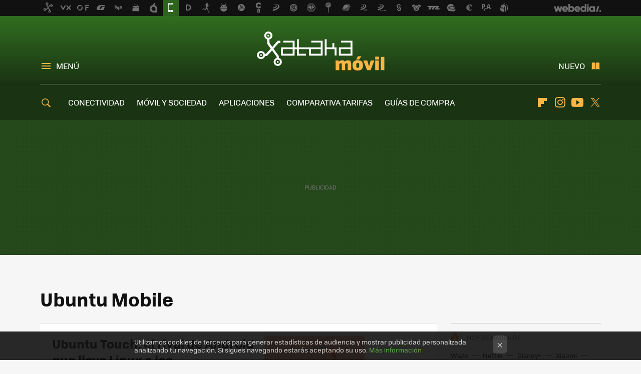

--- FILE ---
content_type: text/html; charset=UTF-8
request_url: https://www.xatakamovil.com/tag/ubuntu-mobile
body_size: 27100
content:
 

<!DOCTYPE html>
<html lang="es">
 <head>
   <script>
 var country = 'US';
 var isSpainOrLatamUser = true;
 var WSLUser = null;
 var WSLUserIsXtraSubscribed = false;
 (function() {
  try {
   var cookieName = "weblogssl_user";
   var cookies = document.cookie.split(";");
   for (var i = 0; i < cookies.length; i++) {
    var fragments = /^\s*([^=]+)=(.+?)\s*$/.exec(cookies[i]);
    if (fragments[1] === cookieName) {
     var cookie = decodeURIComponent(decodeURIComponent(fragments[2]));
     WSLUser = JSON.parse(cookie).user;
     WSLUserIsXtraSubscribed = 'object' === typeof WSLUser && 1 === WSLUser.xtraSubscribed;
     break;
    }
   }
  } catch (e) {}
 })();
</script>
 <title>Ubuntu Mobile - Xataka Móvil</title>
<script>
 window.WSL2 = window.WSL2 || {};
 WSL2.config = WSL2.config || {};
 WSL2.config.title = "Ubuntu Mobile - Xataka Móvil";
</script>
 <meta charset="UTF-8">
<meta name="viewport" content="width=device-width, initial-scale=1.0">
 <meta name="description" content="Ubuntu Mobile:Ubuntu Touch, el rival de Android que lleva Linux a los smartphones, se actualiza a lo grande.Meizu puede renovar su apoyo a Ubuntu con un nuevo...">
 <script>WSL2.config.metaDescription = "Ubuntu Mobile:Ubuntu Touch, el rival de Android que lleva Linux a los smartphones, se actualiza a lo grande.Meizu puede renovar su apoyo a Ubuntu con un nuevo..."</script>
<meta property="fb:admins" content="100000716994885">
<meta property="fb:pages" content="43954323343">
<meta property="fb:app_id" content="357512232661">
<meta name="application-name" content="Xataka Móvil">
<meta name="msapplication-tooltip" content="Teléfonos móviles y tarifas. Xataka Móvil">
<meta name="msapplication-starturl" content="https://www.xatakamovil.com">
<meta name="mobile-web-app-capable" content="yes">
 <script>
  window.dataLayer = [{"site":"XTM","siteSection":"tagpage","vertical":"Technology","amp":"no","tags":["ubuntu-mobile"]}];
 window.dataLayer[0].visitor_country = country;
 </script>
<script async src="https://www.googletagmanager.com/gtag/js?id=G-L3X96ZX03D"></script>
<script>
 window.dataLayer = window.dataLayer || [];
 window.WSL2 = window.WSL2 || {};
 window.WSL2.pageViewParams = {"site":"XTM","site_section":"tagpage","vertical":"Technology","amp":"no","visitor_country":"US","content_tags":["ubuntu-mobile"]};
 function gtag(){dataLayer.push(arguments);}
 gtag('js', new Date());
 gtag('config', 'G-L3X96ZX03D', { send_page_view: false });
  gtag('event', 'page_view', {"site":"XTM","site_section":"tagpage","vertical":"Technology","amp":"no","visitor_country":"US","content_tags":["ubuntu-mobile"]});
</script>
   <script>
 window.WSL2 = window.WSL2 || {};
 WSL2.config = WSL2.config || {};
 WSL2.config.enableDidomiOverlay = 0;
</script>

   
<script type="application/ld+json">
 {"@context":"https:\/\/schema.org\/","@type":"ItemList","itemListElement":[{"@type":"ListItem","position":1,"url":"https:\/\/www.xatakamovil.com\/sistemas-operativos\/ubuntu-touch-rival-android-que-lleva-linux-a-smartphones-se-actualiza-a-grande"},{"@type":"ListItem","position":2,"url":"https:\/\/www.xatakamovil.com\/otras\/meizu-puede-renovar-su-apoyo-a-ubuntu-con-un-nuevo-terminal-de-gama-alta"},{"@type":"ListItem","position":3,"url":"https:\/\/www.xatakamovil.com\/sistemas-operativos\/el-telefono-modular-de-vsenn-no-le-hace-ascos-a-firefox-sailfish-os-y-ubuntu"},{"@type":"ListItem","position":4,"url":"https:\/\/www.xatakamovil.com\/sistemas-operativos\/ubuntu-touch-developer-preview-ya-funciona-en-el-samsung-galaxy-s-iii"},{"@type":"ListItem","position":5,"url":"https:\/\/www.xatakamovil.com\/sistemas-operativos\/ubuntu-para-tablets-canonical-anuncia-que-manana-habra-novedades"},{"@type":"ListItem","position":6,"url":"https:\/\/www.xatakamovil.com\/sistemas-operativos\/los-primeros-smartphones-con-ubuntu-mobile-llegaran-este-octubre"},{"@type":"ListItem","position":7,"url":"https:\/\/www.xatakamovil.com\/sistemas-operativos\/ubuntu-mobile-incluira-un-terminal-de-consola-de-serie"},{"@type":"ListItem","position":8,"url":"https:\/\/www.xatakamovil.com\/sistemas-operativos\/el-primer-telefono-ubuntu-llegara-en-2014-y-sera-muy-sencillo"},{"@type":"ListItem","position":9,"url":"https:\/\/www.xatakamovil.com\/sistemas-operativos\/canonical-pide-ayuda-a-la-comunidad-para-crear-las-doce-aplicaciones-principales-de-ubuntu-mobile"},{"@type":"ListItem","position":10,"url":"https:\/\/www.xatakamovil.com\/mercado\/caben-ubuntu-y-tizen-en-la-batalla-por-el-tercer-puesto-analizamos-sus-puntos-fuertes"},{"@type":"ListItem","position":11,"url":"https:\/\/www.xatakamovil.com\/sistemas-operativos\/ubuntu-mobile-a-fondo"},{"@type":"ListItem","position":12,"url":"https:\/\/www.xatakamovil.com\/2008\/02\/26-ubuntu-mobile-presenta-una-interfaz-similar-a-la-del-iphone?utm_source=xatakamovil&utm_medium=network&utm_campaign=repost"}]}
</script>
  
  <link rel="preconnect" href="https://i.blogs.es">
<link rel="shortcut icon" href="https://img.weblogssl.com/css/xatakamovil/p/common/favicon.ico" type="image/ico">
<link rel="apple-touch-icon" href="https://img.weblogssl.com/css/xatakamovil/p/common/apple-touch-icon.png">
<link rel="apple-touch-icon-precomposed" sizes="144x144" href="https://img.weblogssl.com/css/xatakamovil/p/common/apple-touch-icon-144-precomposed.png">
<link rel="apple-touch-icon-precomposed" sizes="114x114" href="https://img.weblogssl.com/css/xatakamovil/p/common/apple-touch-icon-114-precomposed.png">
<link rel="apple-touch-icon-precomposed" sizes="72x72" href="https://img.weblogssl.com/css/xatakamovil/p/common/apple-touch-icon-72-precomposed.png">
<link rel="apple-touch-icon-precomposed" href="https://img.weblogssl.com/css/xatakamovil/p/common/apple-touch-icon-57-precomposed.png">
 <link rel="preconnect" href="https://static.criteo.net/" crossorigin>
 <link rel="dns-prefetch" href="https://static.criteo.net/">
 <link rel="preconnect" href="https://ib.adnxs.com/" crossorigin>
 <link rel="dns-prefetch" href="https://ib.adnxs.com/">
 <link rel="preconnect" href="https://bidder.criteo.com/" crossorigin>
 <link rel="dns-prefetch" href="https://bidder.criteo.com/">
<link rel="preload" as="style" href="https://img.weblogssl.com/css/xatakamovil/p/xataka-d/main.css?v=1765953424">
         <link rel="canonical" href="https://www.xatakamovil.com/tag/ubuntu-mobile">
  <link rel="preload" href="https://img.weblogssl.com/g/r/fonts/tofino_regular-webfont.woff2" as="font" type="font/woff2" crossorigin="anonymous">
 <link rel="preload" href="https://img.weblogssl.com/g/r/icons/icons.woff2" as="font" type="font/woff2" crossorigin="anonymous">
   <link rel="preload" href="https://img.weblogssl.com/g/r/icons/favicons.woff2" as="font" type="font/woff2" crossorigin="anonymous">
 
    <link rel="preload" href="https://img.weblogssl.com/g/r/fonts/tofino_regular-webfont.woff2" as="font" type="font/woff2" crossorigin="anonymous">
  <link rel="preload stylesheet" href="https://fonts.googleapis.com/css2?family=IBM+Plex+Serif:ital,wght@0,400;0,700;1,400;1,700&amp;display=swap" as="style" type="text/css" crossorigin="anonymous">
 <link rel="stylesheet" type="text/css" href="https://img.weblogssl.com/css/xatakamovil/p/xataka-d/main.css?v=1765953424">
 </head>
 <body class="prod js-desktop js-body">
         <script>dataLayer.push({ contentGroup1: 'home' });</script>
 <script>let viewsOnHost = +sessionStorage.getItem("upv") || 0;
viewsOnHost += 1;
sessionStorage.setItem("upv", viewsOnHost);

let sessionsOnHost = +localStorage.getItem("sessionsOnHost") || 0;
if (viewsOnHost === 1) {
  sessionsOnHost += 1;
}
localStorage.setItem("sessionsOnHost", sessionsOnHost);
</script>
  <div id="publicidad"></div>
  <script>
    function hash(string) {
      const utf8 = new TextEncoder().encode(string);
      return crypto.subtle.digest('SHA-256', utf8).then((hashBuffer) => {
        const hashArray = Array.from(new Uint8Array(hashBuffer));
        return hashArray.map((bytes) => bytes.toString(16).padStart(2, '0')).join('');
      });
    }

    const populateHashedEmail = () => {
      const loggedin = WSL2.User.isUserLoggedIn();
      if (loggedin) {
        const userEmail = WSL2.User.getUserEmail();
        hash(userEmail).then((hashedEmail) => {
          jad.config.publisher.hashedId = { sha256email: hashedEmail };
        });
      }
    }

    WSL2.config.enablePerformanceImprovements = "0";
    window.hasAdblocker = getComputedStyle(document.querySelector('#publicidad')).display === 'none';
                                                                      WSL2.config.dynamicIU = "/1018282/XatakaMovil/tagpage";
        window.jad = window.jad || {};
    jad.cmd = jad.cmd || [];
    let swrap = document.createElement("script");
    if ('1' === WSL2.config.enablePerformanceImprovements) {
      swrap.defer = true;
    }
    else {
      swrap.async = true;
    }

    const jadTargetingData = {"site":"XTM","siteSection":"tagpage","vertical":"Technology","amp":"no","visitor_country":"US","tags":["ubuntu-mobile"]};
        jadTargetingData["upv"] = sessionStorage.getItem("upv") || 1;

    swrap.src = "https://cdn.lib.getjad.io/library/1018282/XatakaMovil";
    swrap.setAttribute("importance", "high");
    let g = document.getElementsByTagName("head")[0];
    const europeanCountriesCode = [
      'AD', 'AL', 'AT', 'AX', 'BA', 'BE', 'BG', 'BY', 'CH', 'CY', 'CZ', 'DE', 'DK',
      'EE', 'ES', 'FI', 'FO', 'FR', 'GB', 'GG', 'GI', 'GR', 'HR', 'HU', 'IE', 'IM',
      'IS', 'IT', 'JE', 'LI', 'LT', 'LU', 'LV', 'MC', 'MD', 'ME', 'MK', 'MT', 'NL',
      'NO', 'PL', 'PT', 'RO', 'RS', 'RU', 'SE', 'SI', 'SJ', 'SK', 'SM', 'UA', 'VA'
    ];
    window.WSL2 = window.WSL2 || {};
    window.WSL2.isEuropeanVisitor = europeanCountriesCode.includes(window.country);
    const enableCmpChanges = "1";
    let cmpObject = {
      includeCmp: window.WSL2.isEuropeanVisitor ? false : true,
      name: window.WSL2.isEuropeanVisitor ? 'didomi' : 'none'
    }
    if (window.WSL2.isEuropeanVisitor && "1" == enableCmpChanges) {
      cmpObject = {
        ...cmpObject,
        "siteId": "7bd10a97-724f-47b3-8e9f-867f0dea61c8",
        "noticeId": "9XgBHTQk",
        "paywall": {
          "version": 1,
          "clientId": "AeAcL5krxDiL6T0cdEbtuhszhm0bBH9S0aQeZwvgDyr0roxQA6EJoZBra8LsS0RstogsYj54y_SWXQim",
          "planId": "P-3WT47638RN631592DMWKYNJA",
          "tosUrl": "https://weblogs.webedia.es/condiciones-uso.html",
          "touUrl": "https://weblogs.webedia.es/condiciones-uso.html",
          "privacyUrl": "https://weblogs.webedia.es/cookies.html" ,
          "language":  "es"
        }
      }
    }
    g.parentNode.insertBefore(swrap, g);
    jad.cmd.push(function() {
      jad.public.setConfig({
        page: "/1018282/XatakaMovil/tagpage", 
                  pagePositions: [
                         'top',
             '1',
             '2',
             'cen1',
             'cen2',
             'footer',
             'oop',
             'cintillo',
             'large-sticky',
   
          ],
          elementsMapping:                                                                                              
                                                                         
 {"top":"div-gpt-top","1":"div-gpt-lat","2":"div-gpt-lat2","cen1":"div-gpt-cen","cen2":"div-gpt-cen2","footer":"div-gpt-bot2","oop":"div-gpt-int","cintillo":"div-gpt-int2","large-sticky":"div-gpt-bot3"}
,
          targetingOnPosition: {
                      "top": {
     'fold': ['atf']
    },
               "1": {
     'fold': ['atf']
    },
               "2": {
     'fold': ['mtf']
    },
               "cen1": {
     'fold': ['btf']
    },
               "cen2": {
     'fold': ['btf']
    },
               "footer": {
     'fold': ['btf']
    },
               "oop": {
     'fold': ['mtf']
    },
               "cintillo": {
     'fold': ['mtf']
    },
               "large-sticky": {
     'fold': ['atf']
    },
      
          },
                targeting: jadTargetingData,
        interstitialOnFirstPageEnabled: false,
        cmp: cmpObject,
        wemass: {
          targeting: {
            page: {
              type: jadTargetingData.siteSection ?? "",
              content: {
                categories: jadTargetingData.categories ?? [""],
              },
              article: {
                id: jadTargetingData.postId ?? "",
                title: WSL2.config.title ?? "",
                description: WSL2.config.metaDescription ?? "",
                topics: jadTargetingData.tags ?? [""],
                authors: jadTargetingData.author ? jadTargetingData.author.split(',') : [""],
                modifiedAt: jadTargetingData.modifiedDate ? new Date(jadTargetingData.modifiedDate).toISOString() : "",
                publishedAt: jadTargetingData.publishedDate ? new Date(jadTargetingData.modifiedDate).toISOString() : "",
                premium: false,
                wordCount: jadTargetingData.wordCount ?? null,
                paragraphCount: jadTargetingData.blockLength ?? "",
                section: jadTargetingData.mainCategory ?? "",
                subsection: "",
              },
              user: {
                type: "",
                age: null,
                gender: "",
              },
            },
          },
        },
      });

      jad.public.loadPositions();
      jad.public.displayPositions();
    });
    if (!window.hasAdblocker) {
      window.addEventListener('load', () => {
        populateHashedEmail();
        WSL2.Events.on('loginSuccess', populateHashedEmail);
        WSL2.Events.on('onLogOut', () => {
          jad.config.publisher.hashedId = {};
        });
      });
    }
  </script>
  <script >
     var cs_ucfr = "0";
   var _comscore = _comscore || [];
   var configs = {c1: "2", c2: "6035191", cs_ucfr: cs_ucfr};
   var keyword = keyword || '';
   if(keyword) {
    configs.options = {url_append: "comscorekw=" + keyword};
   }
   _comscore.push(configs);
   var s = document.createElement("script"), el = document.getElementsByTagName("script")[0];
   s.async = true;
   s.src = "https://sb.scorecardresearch.com/cs/6035191/beacon.js";
   el.parentNode.insertBefore(s, el);
   </script>

    <script>
 window.WSLModules = window.WSLModules || {};
 WSLModules.Recommendations = WSLModules.Recommendations || {};
 WSLModules.Recommendations.PostRecommendation = {
  endpoint: "https://recommendations.weblogssl.com/xatakamovil/ubuntu-touch-rival-android-que-lleva-linux-a-smartphones-se-actualiza-a-grande/ES"
 }
</script>

  <div class="customize-me">
   <div class="head-content-favs">
    <div class="head-container head-container-with-ad head-container-with-corner m-favicons-compact m-head-masthead">
 <div class="head head-with-ad is-init">
     <div class="head-favicons-container">
 <nav class="head-favicons">
  <div class="head-favicons-index head-webedia-logo">
   <a id="favicons-toggle" href="https://www.webedia.es/" data-target="#head-favicons"><abbr title="Webedia">Webedia</abbr></a>
  </div>
 </nav>
</div>    <div class="masthead-site-lead ">
 <div class="masthead-container">
  <div class="masthead-logo">
   <div class="masthead-logo-brand">
    <a href="/" class="masthead-brand">Xataka Móvil</a>
   </div>
     </div>
       <nav class="masthead-actions">
    <ul class="masthead-actions-list">
     <li class="masthead-actions-list-item"><a href="#sections" class="masthead-actions-menu m-v1 js-toggle" data-searchbox="#search-field-1">Menú</a></li>
     <li class="masthead-actions-list-item"><a href="#headlines" class="masthead-actions-nuevo m-v1 js-toggle">Nuevo</a></li>
    </ul>
   </nav>
      </div>
</div>
     <div class="masthead-site-nav-container js-nano-container" id="showSwipecard">
 <nav class="masthead-site-nav">
     <a class="masthead-nav-search js-toggle" data-searchbox="#search-field-2" href="#search"></a>
    <ul class="masthead-nav-topics">
            <li class="masthead-nav-topics-item">
   <a class="masthead-nav-topics-anchor conectividad" href="https://www.xatakamovil.com/categoria/conectividad">
    CONECTIVIDAD
    <span></span>
   </a>
  </li>
    <li class="masthead-nav-topics-item">
   <a class="masthead-nav-topics-anchor movil-y-sociedad" href="https://www.xatakamovil.com/categoria/movil-y-sociedad">
    MÓVIL Y SOCIEDAD
    <span></span>
   </a>
  </li>
    <li class="masthead-nav-topics-item">
   <a class="masthead-nav-topics-anchor aplicaciones" href="https://www.xatakamovil.com/categoria/aplicaciones">
    APLICACIONES
    <span></span>
   </a>
  </li>
    <li class="masthead-nav-topics-item">
   <a class="masthead-nav-topics-anchor comparativa-tarifas" href="https://www.xatakamovil.com/categoria/comparativa-de-tarifas">
    COMPARATIVA TARIFAS
    <span></span>
   </a>
  </li>
    <li class="masthead-nav-topics-item">
   <a class="masthead-nav-topics-anchor guias-de-compra" href="https://www.xatakamovil.com/categoria/guias-de-compra">
    GUÍAS DE COMPRA
    <span></span>
   </a>
  </li>
    <li class="masthead-nav-topics-item">
   <a class="masthead-nav-topics-anchor ofertas-moviles" href="https://www.xataka.com/mejores-ofertas/moviles-accesorios">
    OFERTAS MÓVILES
    <span></span>
   </a>
  </li>
       </ul>
  <ul class="masthead-nav-social">
        <li class="masthead-nav-social-item"><a href="https://flipboard.com/@xatakamovil" class="masthead-nav-social-anchor masthead-social-flipboard" rel="nofollow">Flipboard</a></li>

 
         <li class="masthead-nav-social-item"><a href="https://instagram.com/xataka" class="masthead-nav-social-anchor masthead-social-instagram" rel="nofollow">Instagram</a></li>

 
        <li class="masthead-nav-social-item"><a href="https://www.youtube.com/user/XatakaTv?sub_confirmation=1" class="masthead-nav-social-anchor masthead-social-youtube" rel="nofollow">Youtube</a></li>

 
         <li class="masthead-nav-social-item"><a href="https://twitter.com/xatakamovil" class="masthead-nav-social-anchor masthead-social-x" rel="nofollow">Twitter</a></li>

 
 </ul>
        </nav>
</div>
   </div>
</div>

     <div class="ad ad-top">
  <div class="ad-box" id="div-gpt-top">
     </div>
   </div>
         
        <div class="page-container m-page-category ">
     <div class="content-container">
      <main>
       <div class="section-recent-container">
 <div class="section-recent">
     <header class="category-list-header">
    <h1>
     Ubuntu Mobile
    </h1>
   </header>
    <div class="section-recent-row">
   <aside class="section-recent-aside sticky-banner">
           <div class="section-deeplinking-container m-deeplinking-aside o-deeplinking-section">
  <div class="section-deeplinking o-deeplinking-section_wrapper">
       <div class="section-deeplinking-wrap">
     <span class="section-deeplinking-header">HOY SE HABLA DE</span>
     <ul id="js-deeplinking-news-nav-links" class="section-deeplinking-list">
             <li class="section-deeplinking-item"><a href="https://www.xatakamovil.com/aplicaciones/hay-gente-google-maps-gente-waze-tiene-explicacion-estan-disenados-para-dos-tipos-conductores-diferentes" class="section-deeplinking-anchor">Waze</a></li>
             <li class="section-deeplinking-item"><a href="https://www.xataka.com/seleccion/teclado-bluetooth-que-top-para-tele-muy-comodo-funciona-netflix-youtube" class="section-deeplinking-anchor">Netflix</a></li>
             <li class="section-deeplinking-item"><a href="https://www.3djuegos.com/tv-series/noticias/faltan-4-semanas-para-estreno-nueva-serie-marvel-disney-pocos-parecen-haberse-enterado" class="section-deeplinking-anchor">Disney+</a></li>
             <li class="section-deeplinking-item"><a href="https://www.xatakamovil.com/xiaomi/xiaomi-watch-5-caracteristicas-precio-ficha-tecnica" class="section-deeplinking-anchor">Xiaomi</a></li>
             <li class="section-deeplinking-item"><a href="https://www.xatakamovil.com/territorio-samsung/samsung-fabrica-nueva-bateria-autonomia-su-uso-estara-moviles" class="section-deeplinking-anchor">Batería</a></li>
             <li class="section-deeplinking-item"><a href="https://www.xataka.com/empresas-y-economia/han-desmontado-ultimos-moviles-huawei-que-han-encontrado-mala-noticia-para-eeuu-57" class="section-deeplinking-anchor">Huawei</a></li>
             <li class="section-deeplinking-item"><a href="https://www.xatakamovil.com/guias-de-compra/samsung-pega-buena-rebaja-a-galaxy-s25-ultra-z-fold7-mejores-ofertas-gama-media-motorola-nothing-cazando-gangas" class="section-deeplinking-anchor">Samsung</a></li>
             <li class="section-deeplinking-item"><a href="https://www.xataka.com/seleccion/bateria-7-000-mah-pantalla-amoled-6-8-pulgadas-265-euros-este-realme-joya-calidad-precio" class="section-deeplinking-anchor">Realme</a></li>
             <li class="section-deeplinking-item"><a href="https://www.xatakamovil.com/conectividad/dgt-complica-todavia-hay-balizas-homologadas-vigencia-finalizada" class="section-deeplinking-anchor">DGT</a></li>
             <li class="section-deeplinking-item"><a href="https://www.xataka.com/ecologia-y-naturaleza/tierra-tiene-cicatrices-nasa-capta-espacio-insolito-rastro-tornados-gemelos-misisipi" class="section-deeplinking-anchor">NASA</a></li>
           </ul>
     <div id="js-deeplinking-news-nav-btn" class="section-deeplinking-btn" style="display:none"></div>
    </div>
     </div>
 </div>

         <div class="ad ad-lat">
  <div class="ad-box" id="div-gpt-lat">
     </div>
   </div>
   </aside>
   <div class="section-recent-list">
      <article class="recent-abstract abstract-article" data-post-id="186384">
  <div class="abstract-figure">
   <div class="base-asset-image">
  <a href="https://www.xatakamovil.com/sistemas-operativos/ubuntu-touch-rival-android-que-lleva-linux-a-smartphones-se-actualiza-a-grande">
       <picture>
        <source media="(min-width: 767px)" srcset="https://i.blogs.es/626c22/ubports/500_333.jpeg" width="500" height="333"/>
        <source media="(min-width: 450px)" srcset="https://i.blogs.es/626c22/ubports/375_375.jpeg" width="375" height="375"/>
        <source media="(min-width: 320px)" srcset="https://i.blogs.es/626c22/ubports/200_200.jpeg" width="200" height="200"/>
      <img
   alt="Ubuntu Touch, el rival de Android que lleva Linux a los smartphones, se actualiza a lo grande "
   src="https://i.blogs.es/626c22/ubports/200_200.jpeg"
   width="200"
   height="200"
  >
 </picture>

  </a>
 </div>
   </div>
 <div class="abstract-content">
    <header>
   <h2 class="abstract-title"><a href="https://www.xatakamovil.com/sistemas-operativos/ubuntu-touch-rival-android-que-lleva-linux-a-smartphones-se-actualiza-a-grande">Ubuntu Touch, el rival de Android que lleva Linux a los smartphones, se actualiza a lo grande </a></h2>
            <a class="abstract-taxonomy" href="/categoria/sistemas-operativos">Sistemas operativos</a>
         </header>
      <div class="abstract-excerpt">
                 <p>Los usuarios de este sistema operativo ahora podrán disfrutar de la nueva interfaz Lomiri.</p>
             <a class="abstract-link-more" href="https://www.xatakamovil.com/sistemas-operativos/ubuntu-touch-rival-android-que-lleva-linux-a-smartphones-se-actualiza-a-grande">Leer más &raquo;
            </a>
         </div>
       <footer class="abstract-byline">
         <a class="abstract-comments" href="https://www.xatakamovil.com/sistemas-operativos/ubuntu-touch-rival-android-que-lleva-linux-a-smartphones-se-actualiza-a-grande#to-comments">
      <span class="abstract-comment-count">0</span> <span class="abstract-comment-label">comentarios</span>
     </a>
             <a class="abstract-author" href="/autor/jose-ricca">Pepu Ricca</a>
        <time title="2023-03-30T14:00:58Z" class="abstract-date" datetime="2023-03-30T14:00:58Z">2023-03-30T14:00:58Z</time>
   </footer>
   </div>
</article>
 
        <article class="recent-abstract abstract-article" data-post-id="164751">
  <div class="abstract-figure">
   <div class="base-asset-image">
  <a href="https://www.xatakamovil.com/otras/meizu-puede-renovar-su-apoyo-a-ubuntu-con-un-nuevo-terminal-de-gama-alta">
       <picture>
        <source media="(min-width: 767px)" srcset="https://i.blogs.es/11ce7f/meizu-pro-5/500_333.jpg" width="500" height="333"/>
        <source media="(min-width: 450px)" srcset="https://i.blogs.es/11ce7f/meizu-pro-5/375_375.jpg" width="375" height="375"/>
        <source media="(min-width: 320px)" srcset="https://i.blogs.es/11ce7f/meizu-pro-5/200_200.jpg" width="200" height="200"/>
      <img
   alt="Meizu puede renovar su apoyo a Ubuntu con un nuevo terminal de gama alta"
   src="https://i.blogs.es/11ce7f/meizu-pro-5/200_200.jpg"
   width="200"
   height="200"
  >
 </picture>

  </a>
 </div>
   </div>
 <div class="abstract-content">
    <header>
   <h2 class="abstract-title"><a href="https://www.xatakamovil.com/otras/meizu-puede-renovar-su-apoyo-a-ubuntu-con-un-nuevo-terminal-de-gama-alta">Meizu puede renovar su apoyo a Ubuntu con un nuevo terminal de gama alta</a></h2>
            <a class="abstract-taxonomy" href="/categoria/otras">Otras</a>
         </header>
      <div class="abstract-excerpt">
                 <p>Algunos fabricantes suelen resistirse a depender de un único sistema operativo. No todos pero sí que muchos de ellos juegan a varias bandas pues cerrarse puertas en este negocio puede acabar con tu empresa en pérdidas. Así que se ha...</p>
             <a class="abstract-link-more" href="https://www.xatakamovil.com/otras/meizu-puede-renovar-su-apoyo-a-ubuntu-con-un-nuevo-terminal-de-gama-alta">Leer más &raquo;
            </a>
         </div>
       <footer class="abstract-byline">
         <a class="abstract-comments" href="https://www.xatakamovil.com/otras/meizu-puede-renovar-su-apoyo-a-ubuntu-con-un-nuevo-terminal-de-gama-alta#to-comments">
      <span class="abstract-comment-count">0</span> <span class="abstract-comment-label">comentarios</span>
     </a>
             <a class="abstract-author" href="/autor/samuel">Samuel Fernández</a>
        <time title="2016-06-27T09:23:38Z" class="abstract-date" datetime="2016-06-27T09:23:38Z">2016-06-27T13:51:30Z</time>
   </footer>
   </div>
</article>
 
        <article class="recent-abstract abstract-article" data-post-id="65352">
  <div class="abstract-figure">
   <div class="base-asset-image">
  <a href="https://www.xatakamovil.com/sistemas-operativos/el-telefono-modular-de-vsenn-no-le-hace-ascos-a-firefox-sailfish-os-y-ubuntu">
       <picture>
        <source media="(min-width: 767px)" srcset="https://i.blogs.es/1c3c1e/650_1000_650_1000_vsenn/500_333.png" width="500" height="333"/>
        <source media="(min-width: 450px)" srcset="https://i.blogs.es/1c3c1e/650_1000_650_1000_vsenn/375_375.png" width="375" height="375"/>
        <source media="(min-width: 320px)" srcset="https://i.blogs.es/1c3c1e/650_1000_650_1000_vsenn/200_200.png" width="200" height="200"/>
      <img
   alt="El teléfono modular de Vsenn no le hace ascos a Firefox, Sailfish OS, y Ubuntu"
   src="https://i.blogs.es/1c3c1e/650_1000_650_1000_vsenn/200_200.png"
   width="200"
   height="200"
  >
 </picture>

  </a>
 </div>
   </div>
 <div class="abstract-content">
    <header>
   <h2 class="abstract-title"><a href="https://www.xatakamovil.com/sistemas-operativos/el-telefono-modular-de-vsenn-no-le-hace-ascos-a-firefox-sailfish-os-y-ubuntu">El teléfono modular de Vsenn no le hace ascos a Firefox, Sailfish OS, y Ubuntu</a></h2>
            <a class="abstract-taxonomy" href="/categoria/sistemas-operativos">Sistemas operativos</a>
         </header>
      <div class="abstract-excerpt">
                 <p>El pasado mes de noviembre apareció en escena un nuevo proyecto de teléfono modular llamado Vsenn, en él hay alma Nokia, y un enfoque hacia la seguridad. Android era el sistema operativo elegido, o al menos publicitado en ese momento....</p>
             <a class="abstract-link-more" href="https://www.xatakamovil.com/sistemas-operativos/el-telefono-modular-de-vsenn-no-le-hace-ascos-a-firefox-sailfish-os-y-ubuntu">Leer más &raquo;
            </a>
         </div>
       <footer class="abstract-byline">
         <a class="abstract-comments" href="https://www.xatakamovil.com/sistemas-operativos/el-telefono-modular-de-vsenn-no-le-hace-ascos-a-firefox-sailfish-os-y-ubuntu#to-comments">
      <span class="abstract-comment-count">2</span> <span class="abstract-comment-label">comentarios</span>
     </a>
             <a class="abstract-author" href="/autor/kote">Kote Puerto</a>
        <time title="2014-12-10T08:40:05Z" class="abstract-date" datetime="2014-12-10T08:40:05Z">2014-12-10T08:40:05Z</time>
   </footer>
   </div>
</article>
 
        <article class="recent-abstract abstract-article" data-post-id="41811">
  <div class="abstract-figure">
   <div class="base-asset-image">
  <a href="https://www.xatakamovil.com/sistemas-operativos/ubuntu-touch-developer-preview-ya-funciona-en-el-samsung-galaxy-s-iii">
       <picture>
        <source media="(min-width: 767px)" srcset="https://i.blogs.es/f6b5bd/ubuntu-samsung-galaxy-s-iii/500_333.jpg" width="500" height="333"/>
        <source media="(min-width: 450px)" srcset="https://i.blogs.es/f6b5bd/ubuntu-samsung-galaxy-s-iii/375_375.jpg" width="375" height="375"/>
        <source media="(min-width: 320px)" srcset="https://i.blogs.es/f6b5bd/ubuntu-samsung-galaxy-s-iii/200_200.jpg" width="200" height="200"/>
      <img
   alt="Ubuntu Touch Developer Preview ya funciona en el Samsung Galaxy S III "
   src="https://i.blogs.es/f6b5bd/ubuntu-samsung-galaxy-s-iii/200_200.jpg"
   width="200"
   height="200"
  >
 </picture>

  </a>
 </div>
   </div>
 <div class="abstract-content">
    <header>
   <h2 class="abstract-title"><a href="https://www.xatakamovil.com/sistemas-operativos/ubuntu-touch-developer-preview-ya-funciona-en-el-samsung-galaxy-s-iii">Ubuntu Touch Developer Preview ya funciona en el Samsung Galaxy S III </a></h2>
            <a class="abstract-taxonomy" href="/categoria/sistemas-operativos">Sistemas operativos</a>
         </header>
      <div class="abstract-excerpt">
                 <p>Los desarrolladores de Canonical anunciaron ayer la disponibilidad de Ubuntu Touch Developer Preview, la versión preliminar de esta plataforma que teóricamente sólo permite instalar Ubuntu en smartphones y tablets de la familia Nexus.  Sin...</p>
             <a class="abstract-link-more" href="https://www.xatakamovil.com/sistemas-operativos/ubuntu-touch-developer-preview-ya-funciona-en-el-samsung-galaxy-s-iii">Leer más &raquo;
            </a>
         </div>
       <footer class="abstract-byline">
         <a class="abstract-comments" href="https://www.xatakamovil.com/sistemas-operativos/ubuntu-touch-developer-preview-ya-funciona-en-el-samsung-galaxy-s-iii#to-comments">
      <span class="abstract-comment-count">7</span> <span class="abstract-comment-label">comentarios</span>
     </a>
             <a class="abstract-author" href="/autor/javier-pastor">Javier Pastor</a>
        <time title="2013-02-22T15:27:52Z" class="abstract-date" datetime="2013-02-22T15:27:52Z">2013-02-22T15:27:52Z</time>
   </footer>
   </div>
</article>
 
   </div>
  </div>
 </div>
</div>
 <div class="ad ad-cen">
  <div class="ad-box" id="div-gpt-cen">
     </div>
   </div>
<div class="section-recent-container">
 <div class="section-recent">
  <div class="section-recent-row">
   <aside class="section-recent-aside">
   <div class="related-alts"></div>
 </aside>

   <div class="section-recent-list">
      <article class="recent-abstract abstract-article" data-post-id="41663">
  <div class="abstract-figure">
   <div class="base-asset-image">
  <a href="https://www.xatakamovil.com/sistemas-operativos/ubuntu-para-tablets-canonical-anuncia-que-manana-habra-novedades">
       <picture>
        <source media="(min-width: 767px)" srcset="https://i.blogs.es/e3e575/ubuntu-tablet/500_333.jpg" width="500" height="333"/>
        <source media="(min-width: 450px)" srcset="https://i.blogs.es/e3e575/ubuntu-tablet/375_375.jpg" width="375" height="375"/>
        <source media="(min-width: 320px)" srcset="https://i.blogs.es/e3e575/ubuntu-tablet/200_200.jpg" width="200" height="200"/>
      <img
   alt="¿Ubuntu para tablets? Canonical anuncia que mañana habrá novedades"
   src="https://i.blogs.es/e3e575/ubuntu-tablet/200_200.jpg"
   width="200"
   height="200"
  >
 </picture>

  </a>
 </div>
   </div>
 <div class="abstract-content">
    <header>
   <h2 class="abstract-title"><a href="https://www.xatakamovil.com/sistemas-operativos/ubuntu-para-tablets-canonical-anuncia-que-manana-habra-novedades">¿Ubuntu para tablets? Canonical anuncia que mañana habrá novedades</a></h2>
            <a class="abstract-taxonomy" href="/categoria/sistemas-operativos">Sistemas operativos</a>
         </header>
      <div class="abstract-excerpt">
                 <p>Tick, tock, tablet time!

Esta extraña frase, y a su vez reveladora, ha hecho aparición en la web oficial de Ubuntu. Junto a ella, un contador regresivo que expira mañana. Y, más concretamente, a las cuatro cinco de la tarde hora española....</p>
             <a class="abstract-link-more" href="https://www.xatakamovil.com/sistemas-operativos/ubuntu-para-tablets-canonical-anuncia-que-manana-habra-novedades">Leer más &raquo;
            </a>
         </div>
       <footer class="abstract-byline">
         <a class="abstract-comments" href="https://www.xatakamovil.com/sistemas-operativos/ubuntu-para-tablets-canonical-anuncia-que-manana-habra-novedades#to-comments">
      <span class="abstract-comment-count">8</span> <span class="abstract-comment-label">comentarios</span>
     </a>
             <a class="abstract-author" href="/autor/kyra">María González</a>
        <time title="2013-02-18T20:26:17Z" class="abstract-date" datetime="2013-02-18T20:26:17Z">2013-02-18T20:26:17Z</time>
   </footer>
   </div>
</article>
 
        <article class="recent-abstract abstract-article" data-post-id="41433">
  <div class="abstract-figure">
   <div class="base-asset-image">
  <a href="https://www.xatakamovil.com/sistemas-operativos/los-primeros-smartphones-con-ubuntu-mobile-llegaran-este-octubre">
       <picture>
        <source media="(min-width: 767px)" srcset="https://i.blogs.es/92c385/ubuntu-mobile/500_333.jpg" width="500" height="333"/>
        <source media="(min-width: 450px)" srcset="https://i.blogs.es/92c385/ubuntu-mobile/375_375.jpg" width="375" height="375"/>
        <source media="(min-width: 320px)" srcset="https://i.blogs.es/92c385/ubuntu-mobile/200_200.jpg" width="200" height="200"/>
      <img
   alt="Los primeros smartphones con Ubuntu Mobile llegarán este octubre"
   src="https://i.blogs.es/92c385/ubuntu-mobile/200_200.jpg"
   width="200"
   height="200"
  >
 </picture>

  </a>
 </div>
   </div>
 <div class="abstract-content">
    <header>
   <h2 class="abstract-title"><a href="https://www.xatakamovil.com/sistemas-operativos/los-primeros-smartphones-con-ubuntu-mobile-llegaran-este-octubre">Los primeros smartphones con Ubuntu Mobile llegarán este octubre</a></h2>
            <a class="abstract-taxonomy" href="/categoria/sistemas-operativos">Sistemas operativos</a>
         </header>
      <div class="abstract-excerpt">
                 <p>Si todo sigue según lo previsto, parece que no tendremos que esperar al primer trimestre 2014 para ver los primeros smartphones equipados con Ubuntu Mobile, como se dijo hace unas semanas. Según ha afirmado Mark Shuttleworth, CEO de...</p>
             <a class="abstract-link-more" href="https://www.xatakamovil.com/sistemas-operativos/los-primeros-smartphones-con-ubuntu-mobile-llegaran-este-octubre">Leer más &raquo;
            </a>
         </div>
       <footer class="abstract-byline">
         <a class="abstract-comments" href="https://www.xatakamovil.com/sistemas-operativos/los-primeros-smartphones-con-ubuntu-mobile-llegaran-este-octubre#to-comments">
      <span class="abstract-comment-count">32</span> <span class="abstract-comment-label">comentarios</span>
     </a>
             <a class="abstract-author" href="/autor/kyra">María González</a>
        <time title="2013-02-07T09:50:49Z" class="abstract-date" datetime="2013-02-07T09:50:49Z">2013-02-07T09:50:49Z</time>
   </footer>
   </div>
</article>
 
        <article class="recent-abstract abstract-article" data-post-id="41184">
  <div class="abstract-figure">
   <div class="base-asset-image">
  <a href="https://www.xatakamovil.com/sistemas-operativos/ubuntu-mobile-incluira-un-terminal-de-consola-de-serie">
       <picture>
        <source media="(min-width: 767px)" srcset="https://i.blogs.es/11a74c/ubuntu-movil/500_333.jpg" width="500" height="333"/>
        <source media="(min-width: 450px)" srcset="https://i.blogs.es/11a74c/ubuntu-movil/375_375.jpg" width="375" height="375"/>
        <source media="(min-width: 320px)" srcset="https://i.blogs.es/11a74c/ubuntu-movil/200_200.jpg" width="200" height="200"/>
      <img
   alt="Ubuntu Mobile incluirá un terminal de consola de serie"
   src="https://i.blogs.es/11a74c/ubuntu-movil/200_200.jpg"
   width="200"
   height="200"
  >
 </picture>

  </a>
 </div>
   </div>
 <div class="abstract-content">
    <header>
   <h2 class="abstract-title"><a href="https://www.xatakamovil.com/sistemas-operativos/ubuntu-mobile-incluira-un-terminal-de-consola-de-serie">Ubuntu Mobile incluirá un terminal de consola de serie</a></h2>
            <a class="abstract-taxonomy" href="/categoria/sistemas-operativos">Sistemas operativos</a>
         </header>
      <div class="abstract-excerpt">
                 <p>Poco a poco nos van llegando más novedades interesantes sobre Ubuntu Mobile, pese a que los primeros teléfonos con este sistema operativo no llegarán hasta 2014 según las estimaciones de las que nos hacíamos eco hace unos días. La noticia...</p>
             <a class="abstract-link-more" href="https://www.xatakamovil.com/sistemas-operativos/ubuntu-mobile-incluira-un-terminal-de-consola-de-serie">Leer más &raquo;
            </a>
         </div>
       <footer class="abstract-byline">
         <a class="abstract-comments" href="https://www.xatakamovil.com/sistemas-operativos/ubuntu-mobile-incluira-un-terminal-de-consola-de-serie#to-comments">
      <span class="abstract-comment-count">71</span> <span class="abstract-comment-label">comentarios</span>
     </a>
             <a class="abstract-author" href="/autor/kyra">María González</a>
        <time title="2013-01-28T18:31:20Z" class="abstract-date" datetime="2013-01-28T18:31:20Z">2013-01-28T18:31:20Z</time>
   </footer>
   </div>
</article>
 
        <article class="recent-abstract abstract-article" data-post-id="41141">
  <div class="abstract-figure">
   <div class="base-asset-image">
  <a href="https://www.xatakamovil.com/sistemas-operativos/el-primer-telefono-ubuntu-llegara-en-2014-y-sera-muy-sencillo">
       <picture>
        <source media="(min-width: 767px)" srcset="https://i.blogs.es/488d33/ubuntu-mobile-os-press/500_333.jpg" width="500" height="333"/>
        <source media="(min-width: 450px)" srcset="https://i.blogs.es/488d33/ubuntu-mobile-os-press/375_375.jpg" width="375" height="375"/>
        <source media="(min-width: 320px)" srcset="https://i.blogs.es/488d33/ubuntu-mobile-os-press/200_200.jpg" width="200" height="200"/>
      <img
   alt="El primer teléfono Ubuntu llegará en 2014 y será muy sencillo "
   src="https://i.blogs.es/488d33/ubuntu-mobile-os-press/200_200.jpg"
   width="200"
   height="200"
  >
 </picture>

  </a>
 </div>
   </div>
 <div class="abstract-content">
    <header>
   <h2 class="abstract-title"><a href="https://www.xatakamovil.com/sistemas-operativos/el-primer-telefono-ubuntu-llegara-en-2014-y-sera-muy-sencillo">El primer teléfono Ubuntu llegará en 2014 y será muy sencillo </a></h2>
            <a class="abstract-taxonomy" href="/categoria/sistemas-operativos">Sistemas operativos</a>
         </header>
      <div class="abstract-excerpt">
                 <p>Y lo que es más sorprendente, lo hará sin una tienda de aplicaciones nativa, algo común en prácticamente todas las plataformas actuales. Ya comentamos por aquí todas las novedades de Ubuntu Mobile, y como era de esperar a medida que pase...</p>
             <a class="abstract-link-more" href="https://www.xatakamovil.com/sistemas-operativos/el-primer-telefono-ubuntu-llegara-en-2014-y-sera-muy-sencillo">Leer más &raquo;
            </a>
         </div>
       <footer class="abstract-byline">
         <a class="abstract-comments" href="https://www.xatakamovil.com/sistemas-operativos/el-primer-telefono-ubuntu-llegara-en-2014-y-sera-muy-sencillo#to-comments">
      <span class="abstract-comment-count">27</span> <span class="abstract-comment-label">comentarios</span>
     </a>
             <a class="abstract-author" href="/autor/whiskito">Pablo Espeso</a>
        <time title="2013-01-26T15:49:29Z" class="abstract-date" datetime="2013-01-26T15:49:29Z">2013-01-26T15:49:29Z</time>
   </footer>
   </div>
</article>
 
   </div>
  </div>
 </div>
</div>
 <div class="ad ad-cen2">
  <div class="ad-box" id="div-gpt-cen2">
     </div>
   </div>
<div class="section-recent-container">
 <div class="section-recent">
  <div class="section-recent-row">
       <aside class="section-recent-aside ">
  <div class="ad ad-lat2">
  <div class="ad-box" id="div-gpt-lat2">
     </div>
   </div>
      <div class="aside-box-wrap">
      <div class="aside-box">
     <p class="aside-title newsletter-aside-title">Suscríbete a "Xatakaletter"</p>
    <form class="js-subscription newsletter-form aside-newsletter-form" action="//feedburner.google.com/fb/a/mailverify" method="post" target="popupwindow" data-url="https://www.xatakamovil.com/modules/subscription/form">
       <p class="newsletter-hint">Recibe nuestra newsletter semanal exclusiva
      </p>
   <p>
    <input class="js-email newsletter-input" type="email" placeholder="Tu correo electrónico" required>
    <button class="btn-primary newsletter-button js-subscribe-btn" type="submit">Suscribir</button>
   </p>
   <small class="newsletter-legal-disclaimer js-disclaimer">Suscribiéndote aceptas nuestra <a href="https://weblogs.webedia.es/aviso-legal.html">política de privacidad</a></small>
   <div class="alert-success js-subscribe-success" style="display: none;"></div>
   <div class="alert-error js-subscribe-error" style="display: none;">Error: el correo electrónico no tiene el formato correcto</div>
  </form>
 </div>
 <div class="aside-box">
   <nav class="menu-follow aside-menu-follow">
   <span class="item-meta aside-item-meta">Síguenos</span>
   <ul>
 <li>
  <a href="https://twitter.com/xatakamovil" class="icon-x link-x" rel="nofollow">Twitter</a>
 </li>
 <li>
  <a href="https://www.facebook.com/pages/Xataka-Movil/43954323343" class="icon-facebook link-facebook" rel="nofollow">Facebook</a>
 </li>
   <li>
   <a href="https://www.youtube.com/user/XatakaTv?sub_confirmation=1" class="icon-youtube link-youtube" rel="nofollow">Youtube</a>
  </li>
     <li>
   <a class="icon-instagram link-instagram" href="https://instagram.com/xataka" rel="nofollow">Instagram</a>
  </li>
   <li>
  <a class="icon-rss link-rss" href="/index.xml" rel="nofollow">RSS</a>
 </li>
     <li>
   <a href="https://flipboard.com/@xatakamovil" class="icon-flipboard link-flipboard" rel="nofollow">Flipboard</a>
  </li>
    </ul>
  </nav>
 </div>
   </div>
   </aside>

      <div class="section-recent-list">
      <article class="recent-abstract abstract-article" data-post-id="41086">
  <div class="abstract-figure">
   <div class="base-asset-image">
  <a href="https://www.xatakamovil.com/sistemas-operativos/canonical-pide-ayuda-a-la-comunidad-para-crear-las-doce-aplicaciones-principales-de-ubuntu-mobile">
       <picture>
        <source media="(min-width: 767px)" srcset="https://i.blogs.es/bcbb06/ubuntu-mobile-demo-1/500_333.jpg" width="500" height="333"/>
        <source media="(min-width: 450px)" srcset="https://i.blogs.es/bcbb06/ubuntu-mobile-demo-1/375_375.jpg" width="375" height="375"/>
        <source media="(min-width: 320px)" srcset="https://i.blogs.es/bcbb06/ubuntu-mobile-demo-1/200_200.jpg" width="200" height="200"/>
      <img
   alt="Canonical pide ayuda a la comunidad para crear las doce aplicaciones principales de Ubuntu Mobile"
   src="https://i.blogs.es/bcbb06/ubuntu-mobile-demo-1/200_200.jpg"
   width="200"
   height="200"
  >
 </picture>

  </a>
 </div>
   </div>
 <div class="abstract-content">
    <header>
   <h2 class="abstract-title"><a href="https://www.xatakamovil.com/sistemas-operativos/canonical-pide-ayuda-a-la-comunidad-para-crear-las-doce-aplicaciones-principales-de-ubuntu-mobile">Canonical pide ayuda a la comunidad para crear las doce aplicaciones principales de Ubuntu Mobile</a></h2>
            <a class="abstract-taxonomy" href="/categoria/sistemas-operativos">Sistemas operativos</a>
         </header>
      <div class="abstract-excerpt">
                 <p>Sin llegar al nivel de lo que la gente de RIM está haciendo con sus maratones de desarrollo Port-a-Thon, Canonical está buscando la forma de encontrar una docena de aplicaciones principales para el día del lanzamiento de Ubuntu Mobile.

La...</p>
             <a class="abstract-link-more" href="https://www.xatakamovil.com/sistemas-operativos/canonical-pide-ayuda-a-la-comunidad-para-crear-las-doce-aplicaciones-principales-de-ubuntu-mobile">Leer más &raquo;
            </a>
         </div>
       <footer class="abstract-byline">
         <a class="abstract-comments" href="https://www.xatakamovil.com/sistemas-operativos/canonical-pide-ayuda-a-la-comunidad-para-crear-las-doce-aplicaciones-principales-de-ubuntu-mobile#to-comments">
      <span class="abstract-comment-count">16</span> <span class="abstract-comment-label">comentarios</span>
     </a>
             <a class="abstract-author" href="/autor/kote">Kote Puerto</a>
        <time title="2013-01-24T10:01:28Z" class="abstract-date" datetime="2013-01-24T10:01:28Z">2013-01-24T10:01:28Z</time>
   </footer>
   </div>
</article>
 
        <article class="recent-abstract abstract-article" data-post-id="40648">
  <div class="abstract-figure">
   <div class="base-asset-image">
  <a href="https://www.xatakamovil.com/mercado/caben-ubuntu-y-tizen-en-la-batalla-por-el-tercer-puesto-analizamos-sus-puntos-fuertes">
       <picture>
        <source media="(min-width: 767px)" srcset="https://i.blogs.es/14449b/cuota-mercado-os-moviles/500_333.jpg" width="500" height="333"/>
        <source media="(min-width: 450px)" srcset="https://i.blogs.es/14449b/cuota-mercado-os-moviles/375_375.jpg" width="375" height="375"/>
        <source media="(min-width: 320px)" srcset="https://i.blogs.es/14449b/cuota-mercado-os-moviles/200_200.jpg" width="200" height="200"/>
      <img
   alt="¿Caben Ubuntu y Tizen en la batalla por el tercer puesto? Analizamos sus puntos fuertes"
   src="https://i.blogs.es/14449b/cuota-mercado-os-moviles/200_200.jpg"
   width="200"
   height="200"
  >
 </picture>

  </a>
 </div>
   </div>
 <div class="abstract-content">
    <header>
   <h2 class="abstract-title"><a href="https://www.xatakamovil.com/mercado/caben-ubuntu-y-tizen-en-la-batalla-por-el-tercer-puesto-analizamos-sus-puntos-fuertes">¿Caben Ubuntu y Tizen en la batalla por el tercer puesto? Analizamos sus puntos fuertes</a></h2>
            <a class="abstract-taxonomy" href="/categoria/mercado">Mercado</a>
         </header>
      <div class="abstract-excerpt">
                 <p>Así están las cuotas de mercado por sistema operativo a nivel mundial (según datos de noviembre de la consultora norteamericana IDC). Android --presente en smartphones de cualquier forma o precio-- reina con un 75% de _share_, mientras que...</p>
             <a class="abstract-link-more" href="https://www.xatakamovil.com/mercado/caben-ubuntu-y-tizen-en-la-batalla-por-el-tercer-puesto-analizamos-sus-puntos-fuertes">Leer más &raquo;
            </a>
         </div>
       <footer class="abstract-byline">
         <a class="abstract-comments" href="https://www.xatakamovil.com/mercado/caben-ubuntu-y-tizen-en-la-batalla-por-el-tercer-puesto-analizamos-sus-puntos-fuertes#to-comments">
      <span class="abstract-comment-count">42</span> <span class="abstract-comment-label">comentarios</span>
     </a>
             <a class="abstract-author" href="/autor/matiass">Matías S. Zavia</a>
        <time title="2013-01-05T16:21:40Z" class="abstract-date" datetime="2013-01-05T16:21:40Z">2013-01-05T16:21:40Z</time>
   </footer>
   </div>
</article>
 
        <article class="recent-abstract abstract-article" data-post-id="40602">
  <div class="abstract-figure">
   <div class="base-asset-image">
  <a href="https://www.xatakamovil.com/sistemas-operativos/ubuntu-mobile-a-fondo">
       <picture>
        <source media="(min-width: 767px)" srcset="https://i.blogs.es/25b4ce/ubuntu-mobile-port/500_333.jpg" width="500" height="333"/>
        <source media="(min-width: 450px)" srcset="https://i.blogs.es/25b4ce/ubuntu-mobile-port/375_375.jpg" width="375" height="375"/>
        <source media="(min-width: 320px)" srcset="https://i.blogs.es/25b4ce/ubuntu-mobile-port/200_200.jpg" width="200" height="200"/>
      <img
   alt="Ubuntu Mobile, a fondo"
   src="https://i.blogs.es/25b4ce/ubuntu-mobile-port/200_200.jpg"
   width="200"
   height="200"
  >
 </picture>

  </a>
 </div>
   </div>
 <div class="abstract-content">
    <header>
   <h2 class="abstract-title"><a href="https://www.xatakamovil.com/sistemas-operativos/ubuntu-mobile-a-fondo">Ubuntu Mobile, a fondo</a></h2>
            <a class="abstract-taxonomy" href="/categoria/sistemas-operativos">Sistemas operativos</a>
         </header>
      <div class="abstract-excerpt">
                 <p>Era una sorpresa, más o menos, aunque se llevaba hablando de ello desde hace meses. Canonical ha presentado oficialmente Ubuntu como sistema operativo móvil esta tarde, y lo ha hecho con muchos detalles de gran interés aunque también...</p>
             <a class="abstract-link-more" href="https://www.xatakamovil.com/sistemas-operativos/ubuntu-mobile-a-fondo">Leer más &raquo;
            </a>
         </div>
       <footer class="abstract-byline">
         <a class="abstract-comments" href="https://www.xatakamovil.com/sistemas-operativos/ubuntu-mobile-a-fondo#to-comments">
      <span class="abstract-comment-count">136</span> <span class="abstract-comment-label">comentarios</span>
     </a>
             <a class="abstract-author" href="/autor/whiskito">Pablo Espeso</a>
        <time title="2013-01-02T18:30:10Z" class="abstract-date" datetime="2013-01-02T18:30:10Z">2013-01-02T18:30:10Z</time>
   </footer>
   </div>
</article>
 
        <article class="recent-abstract abstract-article" data-post-id="8782">
  <div class="abstract-figure">
   <div class="base-asset-image">
  <a href="https://www.xatakamovil.com/sistemas-operativos/ubuntu-mobile-presenta-una-interfaz-similar-a-la-del-iphone">
       <picture>
        <source media="(min-width: 767px)" srcset="https://i.blogs.es/ccd9fd/clutter-small/500_333.jpg" width="500" height="333"/>
        <source media="(min-width: 450px)" srcset="https://i.blogs.es/ccd9fd/clutter-small/375_375.jpg" width="375" height="375"/>
        <source media="(min-width: 320px)" srcset="https://i.blogs.es/ccd9fd/clutter-small/200_200.jpg" width="200" height="200"/>
      <img
   alt="Ubuntu Mobile presenta una interfaz similar a la del iPhone"
   src="https://i.blogs.es/ccd9fd/clutter-small/200_200.jpg"
   width="200"
   height="200"
  >
 </picture>

  </a>
 </div>
   </div>
 <div class="abstract-content">
    <header>
   <h2 class="abstract-title"><a href="https://www.xatakamovil.com/sistemas-operativos/ubuntu-mobile-presenta-una-interfaz-similar-a-la-del-iphone">Ubuntu Mobile presenta una interfaz similar a la del iPhone</a></h2>
            <a class="abstract-taxonomy" href="/categoria/sistemas-operativos">Sistemas operativos</a>
         </header>
      <div class="abstract-excerpt">
                 <p>Mientras esperamos a la primavera para ver los primeros equipos de Intel que dispongan de la tecnología de Intel Silverthorne que podrán correr Ubuntu Mobile nos llega como primera toma de contacto con el sistema operativo unas capturas de...</p>
             <a class="abstract-link-more" href="https://www.xatakamovil.com/sistemas-operativos/ubuntu-mobile-presenta-una-interfaz-similar-a-la-del-iphone">Leer más &raquo;
            </a>
         </div>
       <footer class="abstract-byline">
         <a class="abstract-comments" href="https://www.xatakamovil.com/sistemas-operativos/ubuntu-mobile-presenta-una-interfaz-similar-a-la-del-iphone#to-comments">
      <span class="abstract-comment-count">0</span> <span class="abstract-comment-label">comentarios</span>
     </a>
             <a class="abstract-author" href="/autor/jose-m-rodriguez-hurtado">José M Rodríguez Hurtado</a>
        <time title="2008-02-26T19:20:10Z" class="abstract-date" datetime="2008-02-26T19:20:10Z">2008-02-26T19:20:27Z</time>
   </footer>
   </div>
</article>
 
   </div>
  </div>
 </div>
</div>
<div class="js-sticky-bottom-limit" style="display:none"></div>
<section class="section-recent-container">
 <div class="section-recent">
  <div class="section-recent-row">
   <div class="section-recent-list">
 </div>
  </div>
 </div>
</section>
               <div class="home-nav-container">
         <div class="home-nav-wrap">
          <nav class="home-nav-list">
           <ul class="home-nav">
  </ul>
<p class="article-archive"><a href="/archivos">Archivo de noticias</a></p>
          </nav>
         </div>
        </div>
                     <div class="section-description-container m-category">
   <div class="section-description">
   <h3>Noticias de Ubuntu Mobile en Xataka Móvil</h3>
   <p>
    Ubuntu Mobile:Ubuntu Touch, el rival de Android que lleva Linux a los smartphones, se actualiza a lo grande.Meizu puede renovar su apoyo a Ubuntu con un nuevo...   </p>
  </div>
   <div class="category-listing">
   <ul class="category-list">
    <li class="category-list-item">OTROS TEMAS:</li>
           <li class="category-list-item">
       <a class="category-list-anchor" href="/categoria/operadoras">Operadoras</a>
      </li>
           <li class="category-list-item">
       <a class="category-list-anchor" href="/categoria/movistar">Movistar</a>
      </li>
              <li class="category-list-item">
      <a class="category-list-anchor" href="/tag/android">Android</a>
     </li>
         <li class="category-list-item">
      <a class="category-list-anchor" href="/tag/5g">5g</a>
     </li>
         <li class="category-list-item">
      <a class="category-list-anchor" href="/tag/iphone">iPhone</a>
     </li>
       </ul>
  </div>
</div>
        <div id="editorialRecommendedPosts" class="section-related"></div>
        <div class="ad ad-bot">
  <div class="ad-box" id="div-gpt-bot2">
     </div>
   </div>
                <div class="ad ad-center">
  <div class="ad-box" id="div-gpt-bot3">
     </div>
     <button class="btn-bot-close"></button>
   </div>
             </main>
      <script>
  window.WSLModules = window.WSLModules || {};
  WSLModules.Footer = {'moduleConf' : 'c1'};
</script>
 <script>
  function runDailyMotion () {
    const AUTOPLAY_LIMIT = WSL2.config.dailymotionAutoplayLimit;
    let isPostsubtypeUseLimit = true;
    let autoplayLimit = Infinity;
    if (AUTOPLAY_LIMIT) {
      isPostsubtypeUseLimit = 0 > ['landing'].indexOf(WSL2.config.postSubType);
      autoplayLimit = isPostsubtypeUseLimit ? AUTOPLAY_LIMIT : autoplayLimit;
    }

    const isPostPage = Boolean(WSL2.config.postId);
    const isDesktop = document.body.classList.contains('js-desktop');

    const getTargetingKeyValues = (videoContainer) => {
      let scriptTagInVideo = '';
      Array.from(videoContainer.children).forEach((child) => {
        if ('SCRIPT' === child.tagName) {
          scriptTagInVideo = child;
        }
      });

      const autoplayVideos = [];
      const data = JSON.parse(scriptTagInVideo.text);
      let inhouse = 'webedia-prod' === data.tag;
      const videoData = data;
      const isAutoplayable = isPostPage && autoplayVideos.length <= autoplayLimit ? Boolean(data.autoplay) : false;
      let autoplayValue = isAutoplayable ? 'on' : 'off';
      let isAutoplayTargetingTrue = data.autoplay;
      let videoFooter = false;
      if ('videoFooter' === data.type) {
        autoplayValue = 'on';
        isAutoplayTargetingTrue = true;
        videoFooter = true;
      }
      
      if (autoplayValue) {
        autoplayVideos.push(videoContainer);
      }
      videoData.autoplayValue = autoplayValue;

      let positionName = '';
      if (isAutoplayTargetingTrue) {
        positionName = isDesktop ? 'preroll_sticky_autoplay' : 'preroll_notsticky_autoplay';
      } else {
        positionName = isDesktop ? 'preroll_sticky_starttoplay' : 'preroll_notsticky_starttoplay';
      }

      return { positionName, videoData, inhouse, videoFooter };
    };

    const initDailymotionV3 = () => {
      document.querySelectorAll('div.js-dailymotion').forEach((videoContainer, index) => {
        const { positionName, videoData, inhouse, videoFooter } = getTargetingKeyValues(videoContainer); 
        let updatedPlayerId = playerId;
        if ('off' === videoData.autoplayValue) {
          updatedPlayerId = WSL2.config.dailymotionPlayerIdAutoplayOff;
        }
        const divId = `${updatedPlayerId}-${index}`;
        const element = document.createElement('div');
        element.setAttribute('id', divId);
        videoContainer.appendChild(element);

        dailymotion.createPlayer(divId, {
          referrerPolicy: 'no-referrer-when-downgrade',
          player: updatedPlayerId,
          params: {
            mute: true,
          },
        }).then((player) => window.WSL2.handlePlayer(player, videoData, updatedPlayerId));
        if (window.hasAdblocker) {
          dailymotion
            .getPlayer(divId)
            .then((player) => player.loadContent({ video: videoData.videoId }) );
        } else {
                      jad.cmd.push(() => {
              const positionKey = `${positionName}/${divId}`;
              
              jad.public.setTargetingOnPosition(
                positionKey,
                { related: ['yes'] }
              );

              jad.public.getDailymotionAdsParamsForScript(
                [`${positionName}/${divId}`],
                (res) => {
                  initDailymotionPlayer(divId, videoData.videoId, videoFooter, inhouse, res[positionKey]);
                }
              );
            });
                  }
      });
    };

    const playerId =  WSL2.config[`${WSL2.config.device}DailymotionPlayerId`];
    const newScript = document.createElement('script');

    newScript.src = `https://geo.dailymotion.com/libs/player/${playerId}.js`;
    newScript.onload = initDailymotionV3;
    document.body.appendChild(newScript);
  }

  function initDailymotionPlayer(divId, videoId, videoFooter, inhouse, adResponseString = null) {
    dailymotion.getPlayer(divId).then((player) => {
      const baseParams = '%26videofooter%3D' + videoFooter + '%26inhouse%3D' + inhouse + '&vpos';
      let finalParams;

      if (adResponseString) {
        let parts = adResponseString.split("/")[1];
        if (typeof parts === 'string') {
          parts = parts.split('&vpos');
        } else {
          parts = [];
        }
        finalParams = parts.join(baseParams);
      } else {
        finalParams = baseParams;
      }

      finalParams = decodeURIComponent(finalParams);

      const config = { plcmt: "2" };
      if ('1' === WSL2.config.enableDynamicIU) {
        config.dynamiciu = WSL2.config.dynamicIU;
        config.keyvalues = finalParams;
      } else {
        config.customParams = finalParams;
      }
      player.setCustomConfig(config);
      player.loadContent({ video: videoId });
    })
    .then(() => {
      const videoElement = document.getElementById(divId);
      const videoParent = videoElement.parentElement.parentElement;
      videoParent.classList.remove('base-asset-video');
    });
  }

  document.addEventListener("DOMContentLoaded", function() {
    runDailyMotion();
  });
</script>
 <footer class="foot js-foot">
 <div class="wrapper foot-wrapper foot-wrapper-show">
  <div id="newsletter" class="newsletter-box">
     </div>
     <div class="menu-follow foot-menu-follow">
    <span class="item-meta foot-item-meta">Síguenos</span>
    <ul>
 <li>
  <a href="https://twitter.com/xatakamovil" class="icon-x link-x" rel="nofollow">Twitter</a>
 </li>
 <li>
  <a href="https://www.facebook.com/pages/Xataka-Movil/43954323343" class="icon-facebook link-facebook" rel="nofollow">Facebook</a>
 </li>
   <li>
   <a href="https://www.youtube.com/user/XatakaTv?sub_confirmation=1" class="icon-youtube link-youtube" rel="nofollow">Youtube</a>
  </li>
     <li>
   <a class="icon-instagram link-instagram" href="https://instagram.com/xataka" rel="nofollow">Instagram</a>
  </li>
   <li>
  <a class="icon-rss link-rss" href="/index.xml" rel="nofollow">RSS</a>
 </li>
     <li>
   <a href="https://flipboard.com/@xatakamovil" class="icon-flipboard link-flipboard" rel="nofollow">Flipboard</a>
  </li>
    </ul>
   </div>
      <nav class="menu-categories foot-menu-categories">
   <p class="nav-heading">En Xataka Móvil hablamos de...</p>
   <ul>
   <li>
   <a class="list-item foot-list-item" href="/categoria/movistar">Movistar</a>
  </li>
   <li>
   <a class="list-item foot-list-item" href="/categoria/apple">Apple</a>
  </li>
   <li>
   <a class="list-item foot-list-item" href="/categoria/xiaomi">Xiaomi</a>
  </li>
   <li>
   <a class="list-item foot-list-item" href="/categoria/aplicaciones">Aplicaciones</a>
  </li>
   <li>
   <a class="list-item foot-list-item" href="/categoria/guias-de-compra">Guías de compra</a>
  </li>
   <li>
   <a class="list-item foot-list-item" href="/categoria/territorio-samsung">Territorio Samsung</a>
  </li>
    <li>
   <a class="list-item foot-list-item" href="/tag/android">Android</a>
  </li>
   <li>
   <a class="list-item foot-list-item" href="/tag/5g">5g</a>
  </li>
   <li>
   <a class="list-item foot-list-item" href="/tag/iphone">iPhone</a>
  </li>
   <li>
   <a class="list-item foot-list-item" href="/tag/whatsapp">WhatsApp</a>
  </li>
   <li>
   <a class="list-item foot-list-item" href="/tag/smartphones-chinos">Smartphones Chinos</a>
  </li>
   <li>
   <a class="list-item foot-list-item" href="/tag/conectividad-y-redes">Conectividad y Redes</a>
  </li>
 </ul>
     </nav>
  <p class="view-even-more"><a href="/archivos" class="btn">Ver más temas</a></p>      <div class="search-box foot-search">
  <div class="search-form js-search-form">
   <input id="search-field-3" type="text" 
    placeholder="Buscar en Xataka Móvil..." 
    class="search-container-3" 
    data-container="#search-container-3">
   <button class="search-button js-search-button" data-field="#search-field-3">
     Buscar
   </button>
  </div>
 </div>
   <div id="search-container-3" class="js-search-results foot-search-results"></div>
   </div>
</footer>
 <script>
  (function() {
   var form = document.createElement('form');
   form.method = 'POST';
   form.classList.add('js-subscription', 'newsletter-form', 'foot-newsletter-form');
   form.setAttribute('data-url', "https://www.xatakamovil.com/modules/subscription/form");
   form.innerHTML = '<p class="nav-heading">RECIBE &quot;Xatakaletter&quot;, NUESTRA NEWSLETTER SEMANAL </p>\
    <p><input class="js-email newsletter-input" type="email" placeholder="Tu correo electrónico" required>\
    <button class="btn-primary newsletter-button js-subscribe-btn" type="submit">Suscribir</button></p>\
    <small class="newsletter-legal-disclaimer js-disclaimer">Suscribiéndote aceptas nuestra <a href="https://weblogs.webedia.es/aviso-legal.html">política de privacidad</a></small>\
    <div class="alert-success js-subscribe-success" style="display: none;"></div>\
    <div class="alert-error js-subscribe-error" style="display: none;">Error: el correo electrónico no tiene el formato correcto</div>';
   var newsletterContainer = document.getElementById('newsletter');
   newsletterContainer.insertBefore(form, newsletterContainer.firstChild);
  })();
 </script>
<div class="foot-external js-foot-external ">
 <div class="wrapper foot-wrapper">
  <header class="foot-head">
   <a class="backlink foot-backlink" href="#">Subir</a>
   <p class="webedia-brand foot-webedia-brand">
 <a href="https://www.webedia.es/" class="webedia-logo foot-webedia-logo"><span>Webedia</span></a>
</p>
  </header>
    <div class="menu-external foot-menu-external">
   <div class="spain-blogs">
          <div class="links-category">
             <p class="channel-title"> Tecnología </p>
  <ul>
         <li><a class="list-item foot-list-item"  rel="nofollow"  href="//www.xataka.com?utm_source=xatakamovil&utm_medium=network&utm_campaign=footer">
           Xataka
         </a></li>
            <li><a class="list-item foot-list-item"  href="//www.xatakamovil.com?utm_source=xatakamovil&utm_medium=network&utm_campaign=footer">
           Xataka Móvil
         </a></li>
            <li><a class="list-item foot-list-item"  href="//www.xatakandroid.com?utm_source=xatakamovil&utm_medium=network&utm_campaign=footer">
           Xataka Android
         </a></li>
            <li><a class="list-item foot-list-item"  href="//www.xatakahome.com?utm_source=xatakamovil&utm_medium=network&utm_campaign=footer">
           Xataka Smart Home
         </a></li>
            <li><a class="list-item foot-list-item"  href="//www.applesfera.com?utm_source=xatakamovil&utm_medium=network&utm_campaign=footer">
           Applesfera
         </a></li>
            <li><a class="list-item foot-list-item"  href="//www.genbeta.com?utm_source=xatakamovil&utm_medium=network&utm_campaign=footer">
           Genbeta
         </a></li>
            <li><a class="list-item foot-list-item"  href="//www.mundoxiaomi.com?utm_source=xatakamovil&utm_medium=network&utm_campaign=footer">
           Mundo Xiaomi
         </a></li>
            <li><a class="list-item foot-list-item"  href="//www.territorioese.com?utm_source=xatakamovil&utm_medium=network&utm_campaign=footer">
           Territorio S
         </a></li>
      </ul>

   
  </div>
   <div class="links-category">
             <p class="channel-title"> Videojuegos </p>
  <ul>
         <li><a class="list-item foot-list-item"  href="//www.3djuegos.com#utm_source=xatakamovil&utm_medium=network&utm_campaign=footer">
           3DJuegos
         </a></li>
            <li><a class="list-item foot-list-item"  href="//www.vidaextra.com?utm_source=xatakamovil&utm_medium=network&utm_campaign=footer">
           Vida Extra
         </a></li>
            <li><a class="list-item foot-list-item"  href="//www.millenium.gg?utm_source=xatakamovil&utm_medium=network&utm_campaign=footer">
           MGG
         </a></li>
            <li><a class="list-item foot-list-item"  href="//www.3djuegospc.com#utm_source=xatakamovil&utm_medium=network&utm_campaign=footer">
           3DJuegos PC
         </a></li>
            <li><a class="list-item foot-list-item"  href="//www.3djuegosguias.com#utm_source=xatakamovil&utm_medium=network&utm_campaign=footer">
           3DJuegos Guías
         </a></li>
      </ul>

   
  </div>
   <div class="links-category">
             <p class="channel-title"> Entretenimiento </p>
  <ul>
         <li><a class="list-item foot-list-item"  href="https://www.sensacine.com#utm_source=xatakamovil&utm_medium=network&utm_campaign=footer">
           Sensacine
         </a></li>
            <li><a class="list-item foot-list-item"  href="//www.espinof.com?utm_source=xatakamovil&utm_medium=network&utm_campaign=footer">
           Espinof
         </a></li>
      </ul>

   
  </div>
   <div class="links-category">
             <p class="channel-title"> Gastronomía </p>
  <ul>
         <li><a class="list-item foot-list-item"  href="//www.directoalpaladar.com?utm_source=xatakamovil&utm_medium=network&utm_campaign=footer">
           Directo al Paladar
         </a></li>
      </ul>

   
  </div>
   <div class="links-category">
             <p class="channel-title"> Motor </p>
  <ul>
         <li><a class="list-item foot-list-item"  href="//www.motorpasion.com?utm_source=xatakamovil&utm_medium=network&utm_campaign=footer">
           Motorpasión
         </a></li>
            <li><a class="list-item foot-list-item"  href="//www.motorpasionmoto.com?utm_source=xatakamovil&utm_medium=network&utm_campaign=footer">
           Motorpasión Moto
         </a></li>
      </ul>

   
  </div>
   <div class="links-category">
             <p class="channel-title"> Estilo de vida </p>
  <ul>
         <li><a class="list-item foot-list-item"  rel="nofollow"  href="//www.vitonica.com?utm_source=xatakamovil&utm_medium=network&utm_campaign=footer">
           Vitónica
         </a></li>
            <li><a class="list-item foot-list-item"  href="//www.trendencias.com?utm_source=xatakamovil&utm_medium=network&utm_campaign=footer">
           Trendencias
         </a></li>
            <li><a class="list-item foot-list-item"  rel="nofollow"  href="//decoracion.trendencias.com?utm_source=xatakamovil&utm_medium=network&utm_campaign=footer">
           Decoesfera
         </a></li>
            <li><a class="list-item foot-list-item"  href="//www.compradiccion.com?utm_source=xatakamovil&utm_medium=network&utm_campaign=footer">
           Compradiccion
         </a></li>
            <li><a class="list-item foot-list-item"  href="//www.poprosa.com?utm_source=xatakamovil&utm_medium=network&utm_campaign=footer">
           Poprosa
         </a></li>
            <li><a class="list-item foot-list-item"  href="//www.bebesymas.com?utm_source=xatakamovil&utm_medium=network&utm_campaign=footer">
           Bebés y Más
         </a></li>
            <li><a class="list-item foot-list-item"  href="//www.diariodelviajero.com?utm_source=xatakamovil&utm_medium=network&utm_campaign=footer">
           Diario del Viajero
         </a></li>
      </ul>

   
  </div>
   <div class="links-category">
             <p class="channel-title"> Economía </p>
  <ul>
         <li><a class="list-item foot-list-item"  href="//www.elblogsalmon.com?utm_source=xatakamovil&utm_medium=network&utm_campaign=footer">
           El Blog Salmón
         </a></li>
            <li><a class="list-item foot-list-item"  href="//www.pymesyautonomos.com?utm_source=xatakamovil&utm_medium=network&utm_campaign=footer">
           Pymes y Autónomos
         </a></li>
      </ul>

   
  </div>
 
   </div>
       <div class="latam-blogs">
     <p class="channel-title">
      Ediciones Internacionales
     </p>
           <div class="links-category">
            <ul>
         <li><a class="list-item foot-list-item"  href="//www.xataka.com.mx?utm_source=xatakamovil&utm_medium=network&utm_campaign=footer">
           Xataka México
         </a></li>
            <li><a class="list-item foot-list-item"  href="//www.xataka.com.co?utm_source=xatakamovil&utm_medium=network&utm_campaign=footer">
           Xataka Colombia
         </a></li>
            <li><a class="list-item foot-list-item"  href="//www.xataka.com.ar?utm_source=xatakamovil&utm_medium=network&utm_campaign=footer">
           Xataka Argentina
         </a></li>
            <li><a class="list-item foot-list-item"  href="//www.xataka.com.br?utm_source=xatakamovil&utm_medium=network&utm_campaign=footer">
           Xataka Brasil
         </a></li>
      </ul>

   
  </div>
   <div class="links-category">
            <ul>
         <li><a class="list-item foot-list-item"  href="//www.3djuegos.lat#utm_source=xatakamovil&utm_medium=network&utm_campaign=footer">
           3DJuegos LATAM
         </a></li>
      </ul>

   
  </div>
   <div class="links-category">
            <ul>
         <li><a class="list-item foot-list-item"  href="https://www.sensacine.com.mx#utm_source=xatakamovil&utm_medium=network&utm_campaign=footer">
           Sensacine México
         </a></li>
            <li><a class="list-item foot-list-item"  href="https://www.sensacine.com.co#utm_source=xatakamovil&utm_medium=network&utm_campaign=footer">
           Sensacine Colombia
         </a></li>
      </ul>

   
  </div>
   <div class="links-category">
            <ul>
         <li><a class="list-item foot-list-item"  href="//www.directoalpaladar.com.mx?utm_source=xatakamovil&utm_medium=network&utm_campaign=footer">
           Directo al Paladar México
         </a></li>
      </ul>

   
  </div>
   <div class="links-category">
            <ul>
         <li><a class="list-item foot-list-item"  href="//www.motorpasion.com.mx?utm_source=xatakamovil&utm_medium=network&utm_campaign=footer">
           Motorpasión México
         </a></li>
      </ul>

   
  </div>
 
    </div>
           </div>
 </div>
</div>
 <aside id="head-favicons" class="head-favicons-container m-is-later js-head-favicons m-favicons-compact">
 <div class="head-favicons">
  <div class="head-favicons-index head-webedia-logo">
   <a class="js-group-toggle" href="#" data-target="#head-network"><abbr title="Webedia">Webedia</abbr></a>
  </div>
  <ul class="head-favicons-list">
                                 <li>
      <a class="favicon tec-xataka
       " rel="nofollow" href="//www.xataka.com?utm_source=xatakamovil&utm_medium=network&utm_campaign=favicons">
       <span>Xataka</span>
      </a>
     </li>
                          <li>
      <a class="favicon tec-vidaextra
       "  href="//www.vidaextra.com?utm_source=xatakamovil&utm_medium=network&utm_campaign=favicons">
       <span>Vida Extra</span>
      </a>
     </li>
                          <li>
      <a class="favicon oci-espinof
       "  href="//www.espinof.com?utm_source=xatakamovil&utm_medium=network&utm_campaign=favicons">
       <span>Espinof</span>
      </a>
     </li>
                          <li>
      <a class="favicon tec-genbeta
       "  href="//www.genbeta.com?utm_source=xatakamovil&utm_medium=network&utm_campaign=favicons">
       <span>Genbeta</span>
      </a>
     </li>
                          <li>
      <a class="favicon est-directoalpaladar
       "  href="//www.directoalpaladar.com?utm_source=xatakamovil&utm_medium=network&utm_campaign=favicons">
       <span>Directo al Paladar</span>
      </a>
     </li>
                          <li>
      <a class="favicon est-trendencias
       "  href="//www.trendencias.com?utm_source=xatakamovil&utm_medium=network&utm_campaign=favicons">
       <span>Trendencias</span>
      </a>
     </li>
                          <li>
      <a class="favicon tec-applesfera
       "  href="//www.applesfera.com?utm_source=xatakamovil&utm_medium=network&utm_campaign=favicons">
       <span>Applesfera</span>
      </a>
     </li>
                          <li>
      <a class="favicon tec-xatakamovil
              favicon-current
       "  href="//www.xatakamovil.com?utm_source=xatakamovil&utm_medium=network&utm_campaign=favicons">
       <span>Xataka Móvil</span>
      </a>
     </li>
                                     <li>
      <a class="favicon est-decoesfera
       " rel="nofollow" href="//decoracion.trendencias.com?utm_source=xatakamovil&utm_medium=network&utm_campaign=favicons">
       <span>Decoesfera</span>
      </a>
     </li>
                                     <li>
      <a class="favicon est-vitonica
       " rel="nofollow" href="//www.vitonica.com?utm_source=xatakamovil&utm_medium=network&utm_campaign=favicons">
       <span>Vitónica</span>
      </a>
     </li>
                          <li>
      <a class="favicon tec-xatakandroid
       "  href="//www.xatakandroid.com?utm_source=xatakamovil&utm_medium=network&utm_campaign=favicons">
       <span>Xataka Android</span>
      </a>
     </li>
                          <li>
      <a class="favicon tec-xatakahome
       "  href="//www.xatakahome.com?utm_source=xatakamovil&utm_medium=network&utm_campaign=favicons">
       <span>Xataka Smart Home</span>
      </a>
     </li>
                          <li>
      <a class="favicon tec-compradiccion
       "  href="//www.compradiccion.com?utm_source=xatakamovil&utm_medium=network&utm_campaign=favicons">
       <span>Compradiccion</span>
      </a>
     </li>
                          <li>
      <a class="favicon tech-3djuegos
       "  href="//www.3djuegos.com#utm_source=xatakamovil&utm_medium=network&utm_campaign=favicons">
       <span>3DJuegos</span>
      </a>
     </li>
                          <li>
      <a class="favicon oci-sensacine
       "  href="https://www.sensacine.com#utm_source=xatakamovil&utm_medium=network&utm_campaign=favicons">
       <span>Sensacine</span>
      </a>
     </li>
                          <li>
      <a class="favicon tech-millenium
       "  href="//www.millenium.gg?utm_source=xatakamovil&utm_medium=network&utm_campaign=favicons">
       <span>MGG</span>
      </a>
     </li>
                          <li>
      <a class="favicon est-poprosa
       "  href="//www.poprosa.com?utm_source=xatakamovil&utm_medium=network&utm_campaign=favicons">
       <span>Poprosa</span>
      </a>
     </li>
                          <li>
      <a class="favicon tec-mundoxiaomi
       "  href="//www.mundoxiaomi.com?utm_source=xatakamovil&utm_medium=network&utm_campaign=favicons">
       <span>Mundo Xiaomi</span>
      </a>
     </li>
                          <li>
      <a class="favicon tec-3djuegospc
       "  href="//www.3djuegospc.com#utm_source=xatakamovil&utm_medium=network&utm_campaign=favicons">
       <span>3DJuegos PC</span>
      </a>
     </li>
                          <li>
      <a class="favicon tec-3djuegosguias
       "  href="//www.3djuegosguias.com#utm_source=xatakamovil&utm_medium=network&utm_campaign=favicons">
       <span>3DJuegos Guías</span>
      </a>
     </li>
                          <li>
      <a class="favicon tec-territorioese
       "  href="//www.territorioese.com?utm_source=xatakamovil&utm_medium=network&utm_campaign=favicons">
       <span>Territorio S</span>
      </a>
     </li>
                          <li>
      <a class="favicon est-bebesymas
       "  href="//www.bebesymas.com?utm_source=xatakamovil&utm_medium=network&utm_campaign=favicons">
       <span>Bebés y Más</span>
      </a>
     </li>
                          <li>
      <a class="favicon mot-motorpasion
       "  href="//www.motorpasion.com?utm_source=xatakamovil&utm_medium=network&utm_campaign=favicons">
       <span>Motorpasión</span>
      </a>
     </li>
                          <li>
      <a class="favicon mot-motorpasionmoto
       "  href="//www.motorpasionmoto.com?utm_source=xatakamovil&utm_medium=network&utm_campaign=favicons">
       <span>Motorpasión Moto</span>
      </a>
     </li>
                          <li>
      <a class="favicon eco-elblogsalmon
       "  href="//www.elblogsalmon.com?utm_source=xatakamovil&utm_medium=network&utm_campaign=favicons">
       <span>El Blog Salmón</span>
      </a>
     </li>
                          <li>
      <a class="favicon eco-pymesyautonomos
       "  href="//www.pymesyautonomos.com?utm_source=xatakamovil&utm_medium=network&utm_campaign=favicons">
       <span>Pymes y Autónomos</span>
      </a>
     </li>
                          <li>
      <a class="favicon oci-diariodelviajero
       "  href="//www.diariodelviajero.com?utm_source=xatakamovil&utm_medium=network&utm_campaign=favicons">
       <span>Diario del Viajero</span>
      </a>
     </li>
         </ul>
 </div>
</aside>
<aside class="favicons-expanded-container js-favicons-expand" id="head-network">
 <div class="favicons-expanded">
           <div class="favicons-expanded-inner">
           <ul>
  <li><h4>Tecnología</h4></li>
         <li>
     <a class="favicon tec-xataka"  rel="nofollow"  href="//www.xataka.com?utm_source=xatakamovil&utm_medium=network&utm_campaign=favicons">
      <span></span>Xataka
     </a>
    </li>
            <li>
     <a class="favicon tec-xatakamovil"  href="//www.xatakamovil.com?utm_source=xatakamovil&utm_medium=network&utm_campaign=favicons">
      <span></span>Xataka Móvil
     </a>
    </li>
            <li>
     <a class="favicon tec-xatakandroid"  href="//www.xatakandroid.com?utm_source=xatakamovil&utm_medium=network&utm_campaign=favicons">
      <span></span>Xataka Android
     </a>
    </li>
            <li>
     <a class="favicon tec-xatakahome"  href="//www.xatakahome.com?utm_source=xatakamovil&utm_medium=network&utm_campaign=favicons">
      <span></span>Xataka Smart Home
     </a>
    </li>
            <li>
     <a class="favicon tec-applesfera"  href="//www.applesfera.com?utm_source=xatakamovil&utm_medium=network&utm_campaign=favicons">
      <span></span>Applesfera
     </a>
    </li>
            <li>
     <a class="favicon tec-genbeta"  href="//www.genbeta.com?utm_source=xatakamovil&utm_medium=network&utm_campaign=favicons">
      <span></span>Genbeta
     </a>
    </li>
            <li>
     <a class="favicon tec-mundoxiaomi"  href="//www.mundoxiaomi.com?utm_source=xatakamovil&utm_medium=network&utm_campaign=favicons">
      <span></span>Mundo Xiaomi
     </a>
    </li>
            <li>
     <a class="favicon tec-territorioese"  href="//www.territorioese.com?utm_source=xatakamovil&utm_medium=network&utm_campaign=favicons">
      <span></span>Territorio S
     </a>
    </li>
      </ul>

   
  </div>
   <div class="favicons-expanded-inner">
           <ul>
  <li><h4>Videojuegos</h4></li>
         <li>
     <a class="favicon tech-3djuegos"  href="//www.3djuegos.com#utm_source=xatakamovil&utm_medium=network&utm_campaign=favicons">
      <span></span>3DJuegos
     </a>
    </li>
            <li>
     <a class="favicon tec-vidaextra"  href="//www.vidaextra.com?utm_source=xatakamovil&utm_medium=network&utm_campaign=favicons">
      <span></span>Vida Extra
     </a>
    </li>
            <li>
     <a class="favicon tech-millenium"  href="//www.millenium.gg?utm_source=xatakamovil&utm_medium=network&utm_campaign=favicons">
      <span></span>MGG
     </a>
    </li>
            <li>
     <a class="favicon tec-3djuegospc"  href="//www.3djuegospc.com#utm_source=xatakamovil&utm_medium=network&utm_campaign=favicons">
      <span></span>3DJuegos PC
     </a>
    </li>
            <li>
     <a class="favicon tec-3djuegosguias"  href="//www.3djuegosguias.com#utm_source=xatakamovil&utm_medium=network&utm_campaign=favicons">
      <span></span>3DJuegos Guías
     </a>
    </li>
      </ul>

   
  </div>
   <div class="favicons-expanded-inner">
           <ul>
  <li><h4>Entretenimiento</h4></li>
         <li>
     <a class="favicon oci-sensacine"  href="https://www.sensacine.com#utm_source=xatakamovil&utm_medium=network&utm_campaign=favicons">
      <span></span>Sensacine
     </a>
    </li>
            <li>
     <a class="favicon oci-espinof"  href="//www.espinof.com?utm_source=xatakamovil&utm_medium=network&utm_campaign=favicons">
      <span></span>Espinof
     </a>
    </li>
      </ul>

   
  </div>
   <div class="favicons-expanded-inner">
           <ul>
  <li><h4>Gastronomía</h4></li>
         <li>
     <a class="favicon est-directoalpaladar"  href="//www.directoalpaladar.com?utm_source=xatakamovil&utm_medium=network&utm_campaign=favicons">
      <span></span>Directo al Paladar
     </a>
    </li>
      </ul>

   
  </div>
   <div class="favicons-expanded-inner">
           <ul>
  <li><h4>Motor</h4></li>
         <li>
     <a class="favicon mot-motorpasion"  href="//www.motorpasion.com?utm_source=xatakamovil&utm_medium=network&utm_campaign=favicons">
      <span></span>Motorpasión
     </a>
    </li>
            <li>
     <a class="favicon mot-motorpasionmoto"  href="//www.motorpasionmoto.com?utm_source=xatakamovil&utm_medium=network&utm_campaign=favicons">
      <span></span>Motorpasión Moto
     </a>
    </li>
      </ul>

   
  </div>
   <div class="favicons-expanded-inner">
           <ul>
  <li><h4>Estilo de vida</h4></li>
         <li>
     <a class="favicon est-vitonica"  rel="nofollow"  href="//www.vitonica.com?utm_source=xatakamovil&utm_medium=network&utm_campaign=favicons">
      <span></span>Vitónica
     </a>
    </li>
            <li>
     <a class="favicon est-trendencias"  href="//www.trendencias.com?utm_source=xatakamovil&utm_medium=network&utm_campaign=favicons">
      <span></span>Trendencias
     </a>
    </li>
            <li>
     <a class="favicon est-decoesfera"  rel="nofollow"  href="//decoracion.trendencias.com?utm_source=xatakamovil&utm_medium=network&utm_campaign=favicons">
      <span></span>Decoesfera
     </a>
    </li>
            <li>
     <a class="favicon tec-compradiccion"  href="//www.compradiccion.com?utm_source=xatakamovil&utm_medium=network&utm_campaign=favicons">
      <span></span>Compradiccion
     </a>
    </li>
            <li>
     <a class="favicon est-poprosa"  href="//www.poprosa.com?utm_source=xatakamovil&utm_medium=network&utm_campaign=favicons">
      <span></span>Poprosa
     </a>
    </li>
            <li>
     <a class="favicon est-bebesymas"  href="//www.bebesymas.com?utm_source=xatakamovil&utm_medium=network&utm_campaign=favicons">
      <span></span>Bebés y Más
     </a>
    </li>
            <li>
     <a class="favicon oci-diariodelviajero"  href="//www.diariodelviajero.com?utm_source=xatakamovil&utm_medium=network&utm_campaign=favicons">
      <span></span>Diario del Viajero
     </a>
    </li>
      </ul>

   
  </div>
   <div class="favicons-expanded-inner">
           <ul>
  <li><h4>Economía</h4></li>
         <li>
     <a class="favicon eco-elblogsalmon"  href="//www.elblogsalmon.com?utm_source=xatakamovil&utm_medium=network&utm_campaign=favicons">
      <span></span>El Blog Salmón
     </a>
    </li>
            <li>
     <a class="favicon eco-pymesyautonomos"  href="//www.pymesyautonomos.com?utm_source=xatakamovil&utm_medium=network&utm_campaign=favicons">
      <span></span>Pymes y Autónomos
     </a>
    </li>
      </ul>

   
  </div>
 
 </div>
</aside>

   <section id="sections" class="head-menu-container head-menu-sections">
 <a href="#sections" class="head-menu-toggler js-toggle"></a>
 <div class="head-menu">
  <a href="#sections" class="close close-corner js-toggle js-menu-close">Inicio</a>
  <div id="opt-in"></div>
  <div id="sections-login-wrapper" class="sections-login">
   <div id="js-login" class="user-card"></div>
  </div>
       <div id="sections-search" class="hd-menu-srch-cr"></div>
   <script>
    document.getElementById("sections-search").innerHTML = '\
     <div class="head-menu-search">\
      <div class="head-search-form js-search-form">\
       <input id="search-field-1" type="text" placeholder="Buscar en Xataka Móvil..." class="search-container-1" data-container="#search-container-1">\
       <button class="head-search-button js-search-button" data-field="#search-field-1">Buscar</button>\
      </div>\
     </div>\
     <div id="search-container-1" class="js-search-results"></div>';
   </script>
         <div class="head-menu-extras">
    <p class="nav-heading">Destacamos</p>
    <ul>
                     <li><a class="head-list-item head-brand-link head-brand-tecnologiazen js-track-header-event" href="http://premios.xataka.com/">
      Premios Xataka
      </a></li>
                          <li><a class="head-list-item head-brand-link head-brand-tecnologiazen js-track-header-event" href="https://www.xataka.com/black-friday">
      Black Friday
      </a></li>
         </ul>
   </div>
    <nav class="head-menu-categories">
    <ul>
           <li>
       <a class="head-list-item js-track-header-event" href="/categoria/operadoras">Operadoras</a>
      </li>
           <li>
       <a class="head-list-item js-track-header-event" href="/categoria/movistar">Movistar</a>
      </li>
           <li>
       <a class="head-list-item js-track-header-event" href="/categoria/apple">Apple</a>
      </li>
           <li>
       <a class="head-list-item js-track-header-event" href="/categoria/xiaomi">Xiaomi</a>
      </li>
           <li>
       <a class="head-list-item js-track-header-event" href="/categoria/aplicaciones">Aplicaciones</a>
      </li>
           <li>
       <a class="head-list-item js-track-header-event" href="/categoria/guias-de-compra">Guías de compra</a>
      </li>
                <li>
       <a class="head-list-item js-track-header-event" href="/tag/android">Android</a>
      </li>
           <li>
       <a class="head-list-item js-track-header-event" href="/tag/5g">5g</a>
      </li>
           <li>
       <a class="head-list-item js-track-header-event" href="/tag/iphone">iPhone</a>
      </li>
           <li>
       <a class="head-list-item js-track-header-event" href="/tag/whatsapp">WhatsApp</a>
      </li>
           <li>
       <a class="head-list-item js-track-header-event" href="/tag/smartphones-chinos">Smartphones Chinos</a>
      </li>
           <li>
       <a class="head-list-item js-track-header-event" href="/tag/conectividad-y-redes">Conectividad y Redes</a>
      </li>
         </ul>
    <p class="head-more-item">
     <a href="/archivos" class="btn js-track-header-event">Ver más temas</a>
    </p>
  </nav>
  <aside class="head-menu-follow">
   <span class="head-item-meta">Síguenos</span>
    <ul>
 <li>
  <a href="https://twitter.com/xatakamovil" class="icon-x link-x" rel="nofollow">Twitter</a>
 </li>
 <li>
  <a href="https://www.facebook.com/pages/Xataka-Movil/43954323343" class="icon-facebook link-facebook" rel="nofollow">Facebook</a>
 </li>
   <li>
   <a href="https://www.youtube.com/user/XatakaTv?sub_confirmation=1" class="icon-youtube link-youtube" rel="nofollow">Youtube</a>
  </li>
     <li>
   <a class="icon-instagram link-instagram" href="https://instagram.com/xataka" rel="nofollow">Instagram</a>
  </li>
   <li>
  <a class="icon-rss link-rss" href="/index.xml" rel="nofollow">RSS</a>
 </li>
     <li>
   <a href="https://flipboard.com/@xatakamovil" class="icon-flipboard link-flipboard" rel="nofollow">Flipboard</a>
  </li>
     <li id="sections-newsletter">
  <a href="#head-menu-newsletter" class="icon-email link-email js-toggle-subscribe">E-mail</a>
 </li>
</ul>
  </aside>
  <section id="head-menu-newsletter" class="head-menu-newsletter">
   <a href="#head-menu-newsletter" class="close close-corner js-close-corner"></a>
   <form class="newsletter-form head-newsletter-form js-subscription" method="post" data-url="https://www.xatakamovil.com/modules/subscription/form" data-id="#head-menu-newsletter">
    <h3 class="newsletter-heading">RECIBE &quot;Xatakaletter&quot;, NUESTRA NEWSLETTER SEMANAL </h3>
    <p><input class="newsletter-input js-email" type="email" placeholder='Tu correo electrónico' required>
    <button class="btn-primary newsletter-button js-subscribe-btn" type="submit">Suscribir</button></p>
    <small class="newsletter-legal-disclaimer js-disclaimer">Suscribiéndote aceptas nuestra <a href="https://weblogs.webedia.es/aviso-legal.html">política de privacidad</a></small>
    <div class="alert-success js-subscribe-success" style="display: none;"></div>
    <div class="alert-error js-subscribe-error" style="display: none;">Error: el correo electrónico no tiene el formato correcto</div>
   </form>
  </section>
  <nav class="head-menu-extras">
   <ul class="head-list">
         <li><a class="head-list-item section-tv js-track-header-event" href="https://www.youtube.com/user/XatakaTv?sub_confirmation=1">Xataka
      <span>TV</span>
    </a></li>
        <li><a class="head-list-item section-staff js-track-header-event" href="/quienes-somos">Equipo editorial</a></li>
    <li><a class="head-list-item section-contact js-track-header-event" href="/contacto">Contacta con nosotros</a></li>
    <li id="sections-login">
     <span id="login"></span>
    </li>
   </ul>
  </nav>
         <aside class="head-menu-external">
     <p class="nav-heading">Más sitios que te gustarán</p>
     <ul>
                                          <li>
        <a class="head-list-item js-track-header-event" rel="nofollow" href="https://www.xataka.com?utm_source=xatakamovil&utm_medium=network&utm_campaign=footer">Xataka</a>
       </li>
                           <li>
        <a class="head-list-item js-track-header-event"  href="https://www.applesfera.com?utm_source=xatakamovil&utm_medium=network&utm_campaign=footer">Applesfera</a>
       </li>
                           <li>
        <a class="head-list-item js-track-header-event"  href="https://www.xatakandroid.com?utm_source=xatakamovil&utm_medium=network&utm_campaign=footer">Xataka Android</a>
       </li>
                           <li>
        <a class="head-list-item js-track-header-event"  href="https://www.xatakaciencia.com?utm_source=xatakamovil&utm_medium=network&utm_campaign=footer">Xataka Ciencia</a>
       </li>
                           <li>
        <a class="head-list-item js-track-header-event"  href="https://www.vidaextra.com?utm_source=xatakamovil&utm_medium=network&utm_campaign=footer">Vidaextra</a>
       </li>
           </ul>
    </aside>
      <div class="head-menu-channels">
    <h3>Explora en nuestros medios</h3>
    <ul>
           <li>
       <a href="#head-channel-tecnologia" class="head-list-item head-channel-caption explore-weblogs-sl-toggle">
        Tecnología
        <span class="head-item-meta m-desc">Móviles, tablets, aplicaciones, videojuegos, fotografía, domótica...</span>
       </a>
       <ul id="head-channel-tecnologia" class="head-channel-list">
                                                                <li>
           <a class="head-list-item tec-xataka js-track-header-event" rel="nofollow"  href="//www.xataka.com?utm_source=xatakamovil&utm_medium=network&utm_campaign=footer">Xataka</a>
          </li>
                                                      <li>
           <a class="head-list-item tec-xatakamovil js-track-header-event"   href="//www.xatakamovil.com?utm_source=xatakamovil&utm_medium=network&utm_campaign=footer">Xataka Móvil</a>
          </li>
                                                      <li>
           <a class="head-list-item tec-xatakandroid js-track-header-event"   href="//www.xatakandroid.com?utm_source=xatakamovil&utm_medium=network&utm_campaign=footer">Xataka Android</a>
          </li>
                                                      <li>
           <a class="head-list-item tec-xatakahome js-track-header-event"   href="//www.xatakahome.com?utm_source=xatakamovil&utm_medium=network&utm_campaign=footer">Xataka Smart Home</a>
          </li>
                                                      <li>
           <a class="head-list-item tec-applesfera js-track-header-event"   href="//www.applesfera.com?utm_source=xatakamovil&utm_medium=network&utm_campaign=footer">Applesfera</a>
          </li>
                                                      <li>
           <a class="head-list-item tec-genbeta js-track-header-event"   href="//www.genbeta.com?utm_source=xatakamovil&utm_medium=network&utm_campaign=footer">Genbeta</a>
          </li>
                                                      <li>
           <a class="head-list-item tec-mundoxiaomi js-track-header-event"   href="//www.mundoxiaomi.com?utm_source=xatakamovil&utm_medium=network&utm_campaign=footer">Mundo Xiaomi</a>
          </li>
                                                      <li>
           <a class="head-list-item tec-territorioese js-track-header-event"   href="//www.territorioese.com?utm_source=xatakamovil&utm_medium=network&utm_campaign=footer">Territorio S</a>
          </li>
                        </ul>
      </li>
           <li>
       <a href="#head-channel-videojuegos" class="head-list-item head-channel-caption explore-weblogs-sl-toggle">
        Videojuegos
        <span class="head-item-meta m-desc">Consolas, juegos, PC, PS4, Switch, Nintendo 3DS y Xbox...</span>
       </a>
       <ul id="head-channel-videojuegos" class="head-channel-list">
                                             <li>
           <a class="head-list-item tech-3djuegos js-track-header-event"   href="//www.3djuegos.com#utm_source=xatakamovil&utm_medium=network&utm_campaign=footer">3DJuegos</a>
          </li>
                                                      <li>
           <a class="head-list-item tec-vidaextra js-track-header-event"   href="//www.vidaextra.com?utm_source=xatakamovil&utm_medium=network&utm_campaign=footer">Vida Extra</a>
          </li>
                                                      <li>
           <a class="head-list-item tech-millenium js-track-header-event"   href="//www.millenium.gg?utm_source=xatakamovil&utm_medium=network&utm_campaign=footer">MGG</a>
          </li>
                                                      <li>
           <a class="head-list-item tec-3djuegospc js-track-header-event"   href="//www.3djuegospc.com#utm_source=xatakamovil&utm_medium=network&utm_campaign=footer">3DJuegos PC</a>
          </li>
                                                      <li>
           <a class="head-list-item tec-3djuegosguias js-track-header-event"   href="//www.3djuegosguias.com#utm_source=xatakamovil&utm_medium=network&utm_campaign=footer">3DJuegos Guías</a>
          </li>
                        </ul>
      </li>
           <li>
       <a href="#head-channel-entretenimiento" class="head-list-item head-channel-caption explore-weblogs-sl-toggle">
        Entretenimiento
        <span class="head-item-meta m-desc">Series, cine, estrenos en cartelera, premios, rodajes, nuevas películas, televisión...</span>
       </a>
       <ul id="head-channel-entretenimiento" class="head-channel-list">
                                             <li>
           <a class="head-list-item oci-sensacine js-track-header-event"   href="https://www.sensacine.com#utm_source=xatakamovil&utm_medium=network&utm_campaign=footer">Sensacine</a>
          </li>
                                                      <li>
           <a class="head-list-item oci-espinof js-track-header-event"   href="//www.espinof.com?utm_source=xatakamovil&utm_medium=network&utm_campaign=footer">Espinof</a>
          </li>
                        </ul>
      </li>
           <li>
       <a href="#head-channel-gastronomia" class="head-list-item head-channel-caption explore-weblogs-sl-toggle">
        Gastronomía
        <span class="head-item-meta m-desc">Recetas, recetas de cocina fácil, pinchos, tapas, postres...</span>
       </a>
       <ul id="head-channel-gastronomia" class="head-channel-list">
                                             <li>
           <a class="head-list-item est-directoalpaladar js-track-header-event"   href="//www.directoalpaladar.com?utm_source=xatakamovil&utm_medium=network&utm_campaign=footer">Directo al Paladar</a>
          </li>
                        </ul>
      </li>
           <li>
       <a href="#head-channel-motor" class="head-list-item head-channel-caption explore-weblogs-sl-toggle">
        Motor
        <span class="head-item-meta m-desc">Coches, motos, vehículos eléctricos, híbridos, camper, pruebas, competición, seguridad vial...</span>
       </a>
       <ul id="head-channel-motor" class="head-channel-list">
                                             <li>
           <a class="head-list-item mot-motorpasion js-track-header-event"   href="//www.motorpasion.com?utm_source=xatakamovil&utm_medium=network&utm_campaign=footer">Motorpasión</a>
          </li>
                                                      <li>
           <a class="head-list-item mot-motorpasionmoto js-track-header-event"   href="//www.motorpasionmoto.com?utm_source=xatakamovil&utm_medium=network&utm_campaign=footer">Motorpasión Moto</a>
          </li>
                        </ul>
      </li>
           <li>
       <a href="#head-channel-Estilodevida" class="head-list-item head-channel-caption explore-weblogs-sl-toggle">
        Estilo de vida
        <span class="head-item-meta m-desc">Moda, belleza, estilo, salud, fitness, familia, gastronomía, decoración, famosos...</span>
       </a>
       <ul id="head-channel-Estilodevida" class="head-channel-list">
                                                                <li>
           <a class="head-list-item est-vitonica js-track-header-event" rel="nofollow"  href="//www.vitonica.com?utm_source=xatakamovil&utm_medium=network&utm_campaign=footer">Vitónica</a>
          </li>
                                                      <li>
           <a class="head-list-item est-trendencias js-track-header-event"   href="//www.trendencias.com?utm_source=xatakamovil&utm_medium=network&utm_campaign=footer">Trendencias</a>
          </li>
                                                                         <li>
           <a class="head-list-item est-decoesfera js-track-header-event" rel="nofollow"  href="//decoracion.trendencias.com?utm_source=xatakamovil&utm_medium=network&utm_campaign=footer">Decoesfera</a>
          </li>
                                                      <li>
           <a class="head-list-item tec-compradiccion js-track-header-event"   href="//www.compradiccion.com?utm_source=xatakamovil&utm_medium=network&utm_campaign=footer">Compradiccion</a>
          </li>
                                                      <li>
           <a class="head-list-item est-poprosa js-track-header-event"   href="//www.poprosa.com?utm_source=xatakamovil&utm_medium=network&utm_campaign=footer">Poprosa</a>
          </li>
                                                      <li>
           <a class="head-list-item est-bebesymas js-track-header-event"   href="//www.bebesymas.com?utm_source=xatakamovil&utm_medium=network&utm_campaign=footer">Bebés y Más</a>
          </li>
                                                      <li>
           <a class="head-list-item oci-diariodelviajero js-track-header-event"   href="//www.diariodelviajero.com?utm_source=xatakamovil&utm_medium=network&utm_campaign=footer">Diario del Viajero</a>
          </li>
                        </ul>
      </li>
           <li>
       <a href="#head-channel-economia" class="head-list-item head-channel-caption explore-weblogs-sl-toggle">
        Economía
        <span class="head-item-meta m-desc">Finanzas personales, mercados, empresas, macroeconomía, inversión, ahorro, impuestos, emprendimiento, autónomo...</span>
       </a>
       <ul id="head-channel-economia" class="head-channel-list">
                                             <li>
           <a class="head-list-item eco-elblogsalmon js-track-header-event"   href="//www.elblogsalmon.com?utm_source=xatakamovil&utm_medium=network&utm_campaign=footer">El Blog Salmón</a>
          </li>
                                                      <li>
           <a class="head-list-item eco-pymesyautonomos js-track-header-event"   href="//www.pymesyautonomos.com?utm_source=xatakamovil&utm_medium=network&utm_campaign=footer">Pymes y Autónomos</a>
          </li>
                        </ul>
      </li>
           <li>
       <a href="#head-channel-EdicionesInternacionales" class="head-list-item head-channel-caption explore-weblogs-sl-toggle">
        Ediciones Internacionales
        <span class="head-item-meta m-desc">México, USA, Colombia...</span>
       </a>
       <ul id="head-channel-EdicionesInternacionales" class="head-channel-list">
                                             <li>
           <a class="head-list-item tec-xataka js-track-header-event"   href="//www.xataka.com.mx?utm_source=xatakamovil&utm_medium=network&utm_campaign=footer">Xataka México</a>
          </li>
                                                      <li>
           <a class="head-list-item est-directoalpaladar js-track-header-event"   href="//www.directoalpaladar.com.mx?utm_source=xatakamovil&utm_medium=network&utm_campaign=footer">Directo al Paladar México</a>
          </li>
                                                      <li>
           <a class="head-list-item oci-sensacine js-track-header-event"   href="https://www.sensacine.com.mx#utm_source=xatakamovil&utm_medium=network&utm_campaign=footer">Sensacine México</a>
          </li>
                                                      <li>
           <a class="head-list-item tec-3djuegoslat js-track-header-event"   href="//www.3djuegos.lat#utm_source=xatakamovil&utm_medium=network&utm_campaign=footer">3DJuegos LATAM</a>
          </li>
                                                      <li>
           <a class="head-list-item tec-xataka js-track-header-event"   href="//www.xataka.com.co?utm_source=xatakamovil&utm_medium=network&utm_campaign=footer">Xataka Colombia</a>
          </li>
                                                      <li>
           <a class="head-list-item tec-xataka js-track-header-event"   href="//www.xataka.com.ar?utm_source=xatakamovil&utm_medium=network&utm_campaign=footer">Xataka Argentina</a>
          </li>
                                                      <li>
           <a class="head-list-item tec-xataka js-track-header-event"   href="//www.xataka.com.br?utm_source=xatakamovil&utm_medium=network&utm_campaign=footer">Xataka Brasil</a>
          </li>
                                                      <li>
           <a class="head-list-item oci-sensacine js-track-header-event"   href="https://www.sensacine.com.co#utm_source=xatakamovil&utm_medium=network&utm_campaign=footer">Sensacine Colombia</a>
          </li>
                                                      <li>
           <a class="head-list-item mot-motorpasion js-track-header-event"   href="//www.motorpasion.com.mx?utm_source=xatakamovil&utm_medium=network&utm_campaign=footer">Motorpasión México</a>
          </li>
                        </ul>
      </li>
         </ul>
   </div>
    <nav class="head-menu-links">
   <ul class="head-list">
    <li><a class="head-list-item js-track-header-event" href="https://www.weblogssl.com/contenidos">Condiciones de uso</a></li>
    <li><a class="head-list-item js-track-header-event" href="https://www.weblogssl.com/cookies">Condiciones de uso de cookies</a></li>
    <li><a class="head-list-item js-track-header-event" href="mailto:publicidad@webedia-group.com">Publicidad</a></li>
   </ul>
  </nav>
 </div>
</section>
<div id="headlines" class="head-menu-container head-menu-new m-menu-right">
 <a href="#headlines" class="head-menu-toggler js-toggle"></a>
 <div class="head-menu">
  <a href="#headlines" class="close close-corner js-toggle">Inicio</a>
     <p class="nav-heading">Reciente</p>
    <ul id="recent-posts">
    <li>
               <a href="/territorio-samsung/samsung-fabrica-nueva-bateria-autonomia-su-uso-estara-moviles" class="head-new-item">
  Samsung fabrica una nueva batería con más autonomía, pero su uso no estará en los móviles
  <span class="head-item-meta">
   <time class="js-header-post" datetime="2025-12-26T17:01:00Z"></time>
  </span>
 </a>
   </li>
 <li>
               <a href="https://www.directoalpaladar.com/consumidores/alerta-alimentaria-presencia-avellanas-almendras-botes-clavo-molido-empresa-alicantina-al-cuatro-comunidades-aviso?utm_source=xatakamovil&utm_medium=network&utm_campaign=headlines_reciente" class="head-new-item m-crosspost">
  Alerta alimentaria por presencia de avellanas y almendras en botes de clavo molido de una empresa alicantina: al menos cuatro comunidades bajo aviso 
  <span class="head-item-meta">
   de Directo al Paladar <time class="js-header-post" datetime="2025-12-27T07:32:52Z"></time>
  </span>
 </a>
   </li>
 <li>
               <a href="/mercado/pregunta-cuanto-subiran-moviles-precios-ram-respuesta-bastante-no-gama-alta" class="head-new-item">
  Si la pregunta es cuánto subirán los móviles por los precios de la RAM, la respuesta es bastante. Pero no tanto en la gama alta
  <span class="head-item-meta">
   <time class="js-header-post" datetime="2025-12-26T15:30:59Z"></time>
  </span>
 </a>
   </li>
 <li>
               <a href="/samsung/elegir-unos-galaxy-buds-galaxy-watch-renunciar-al-iphone-fin-sera-buena-opcion" class="head-new-item">
  Elegir unos Galaxy Buds o un Galaxy Watch sin renunciar al iPhone por fin será una buena opción 
  <span class="head-item-meta">
   <time class="js-header-post" datetime="2025-12-26T14:46:59Z"></time>
  </span>
 </a>
   </li>
 <li>
               <a href="https://www.sensacine.com/noticias/cine/noticia-1000182616/?utm_source=xatakamovil&utm_medium=network&utm_campaign=headlines_reciente" class="head-new-item m-crosspost">
  Hoy en TV, la película que resucitó una de las mejores sagas de ciencia ficción de la historia 15 años después y recaudó casi 400 millones
  <span class="head-item-meta">
   de Sensacine <time class="js-header-post" datetime="2025-12-26T14:47:57Z"></time>
  </span>
 </a>
   </li>
 <li>
               <a href="/territorio-samsung/camara-galaxy-ha-recuperado-dos-funciones-perdidas-beta-one-ui-8-5-ahora-solo-hay-que-buscarlas" class="head-new-item">
  La cámara de los Galaxy ya ha recuperado las dos funciones perdidas en la beta de One UI 8.5. Ahora sólo hay que buscarlas 
  <span class="head-item-meta">
   <time class="js-header-post" datetime="2025-12-26T14:01:00Z"></time>
  </span>
 </a>
   </li>
 <li>
               <a href="/huawei/eeuu-queria-frenar-a-huawei-solo-ha-conseguido-que-60-piezas-sus-ultimos-moviles-sean-chinas" class="head-new-item">
  EEUU quería frenar a Huawei. "Solo" ha conseguido que el 60% de las piezas de sus últimos móviles ya sean chinas 
  <span class="head-item-meta">
   <time class="js-header-post" datetime="2025-12-26T13:01:00Z"></time>
  </span>
 </a>
   </li>
 <li>
               <a href="/movil-y-sociedad/te-da-verguenza-dar-tu-email-porque-hiciste-pequeno-gmail-trae-cambio-historico" class="head-new-item">
  Si te da vergüenza dar tu email porque lo hiciste de pequeño, Gmail trae un cambio histórico
  <span class="head-item-meta">
   <time class="js-header-post" datetime="2025-12-26T11:30:59Z"></time>
  </span>
 </a>
   </li>
 <li>
               <a href="https://www.3djuegos.com/tecnologia/noticias/hace-17-anos-steve-jobs-convirtio-manila-simbolo-que-cambio-para-siempre-marketing-tecnologico?utm_source=xatakamovil&utm_medium=network&utm_campaign=headlines_reciente" class="head-new-item m-crosspost">
  Hace 17 años, Steve Jobs convirtió un sobre de manila en un símbolo que cambió para siempre el marketing tecnológico 
  <span class="head-item-meta">
   de 3DJuegos <time class="js-header-post" datetime="2025-12-26T12:52:49Z"></time>
  </span>
 </a>
   </li>
 <li>
               <a href="https://www.trendencias.com/silver/que-mejor-no-heredar-casa-tus-padres-asesora-financiera-manera-ahorrar-impuestos-a-vez-crear-riqueza-generacional?utm_source=xatakamovil&utm_medium=network&utm_campaign=headlines_reciente" class="head-new-item m-crosspost">
  Por qué es mejor no heredar la casa de tus padres, según una asesora financiera: “Es una manera de ahorrar impuestos y a la vez crear riqueza generacional” 
  <span class="head-item-meta">
   de Trendencias <time class="js-header-post" datetime="2025-12-26T12:31:24Z"></time>
  </span>
 </a>
   </li>
 <li>
               <a href="/xiaomi/xiaomi-watch-5-caracteristicas-precio-ficha-tecnica" class="head-new-item">
  Xiaomi Watch 5: un reloj de zafiro, doble chip y un novedoso sensor para detectar los impulsos eléctricos de tus dedos
  <span class="head-item-meta">
   <time class="js-header-post" datetime="2025-12-26T10:46:59Z"></time>
  </span>
 </a>
   </li>
 <li>
               <a href="/conectividad/dgt-complica-todavia-hay-balizas-homologadas-vigencia-finalizada" class="head-new-item">
  La DGT lo complica todavía más: ya hay balizas homologadas “con vigencia finalizada” 
  <span class="head-item-meta">
   <time class="js-header-post" datetime="2025-12-26T10:01:00Z"></time>
  </span>
 </a>
   </li>
 <li>
               <a href="/xiaomi/xiaomi-17-ultra-caracteristicas-precio-ficha-tecnica" class="head-new-item">
  El nuevo Xiaomi 17 Ultra ya es oficial con un zoom óptico continuo y un anillo mecánico en su edición especial
  <span class="head-item-meta">
   <time class="js-header-post" datetime="2025-12-26T07:48:59Z"></time>
  </span>
 </a>
   </li>
 <li>
               <a href="https://decoracion.trendencias.com/cocina/cocinas-para-mayores-60-imprescindible-buena-iluminacion-que-mobiliario-se-ajuste-altura?utm_source=xatakamovil&utm_medium=network&utm_campaign=headlines_reciente" class="head-new-item m-crosspost">
  Los expertos se ponen de acuerdo: "En cocinas para mayores de 60 es imprescindible una buena iluminación y que el mobiliario se ajuste en altura"
  <span class="head-item-meta">
   de Decoesfera <time class="js-header-post" datetime="2025-12-26T08:52:03Z"></time>
  </span>
 </a>
   </li>
 <li>
               <a href="/seguridad/que-fue-paginas-amarillas-blancas-cuando-privacidad-nos-daba-igual-nuestros-telefonos-direcciones-eran-publicos-1" class="head-new-item">
  Qué fue de las Páginas Amarillas y Blancas: cuando la privacidad nos daba igual y nuestros teléfonos y direcciones eran públicos 
  <span class="head-item-meta">
   <time class="js-header-post" datetime="2025-12-25T17:01:00Z"></time>
  </span>
 </a>
   </li>
 <li>
               <a href="https://www.3djuegos.com/juegos/fellowship/noticias/nadie-su-sano-juicio-pediria-contenidos-juego-que-paga-justo-que-necesitamos?utm_source=xatakamovil&utm_medium=network&utm_campaign=headlines_reciente" class="head-new-item m-crosspost">
  Nadie en su sano juicio pediría menos contenidos por el juego que paga, pero es justo lo que necesitamos 
  <span class="head-item-meta">
   de 3DJuegos <time class="js-header-post" datetime="2025-12-25T15:12:58Z"></time>
  </span>
 </a>
   </li>
 <li>
               <a href="/movil-y-sociedad/como-animar-foto-ia-convertirlo-video-felicitacion-navidena" class="head-new-item">
  Cómo animar una foto con IA y convertirlo en un vídeo de felicitación navideña 
  <span class="head-item-meta">
   <time class="js-header-post" datetime="2025-12-24T17:01:00Z"></time>
  </span>
 </a>
   </li>
  </ul>
  <p class="head-more-item"><a href="#" class="btn" id="view-more" data-blog="xatakamovil">Ver más artículos</a></p>
     <div class="head-menu-video">
    <p class="nav-heading"> Xataka
     <span>TV</span>
    </p>
    <ul id="recent-videos">
          <li>
  <a href="https://www.xataka.com/moviles/seis-meses-dia-a-dia-samsung-galaxy-z-fold7-luces-sombras-uno-plegables-destacados-ano" class="head-new-item">
   <span class="head-new-video-thumb">
    <img alt="Mi&#x20;EXPERIENCIA&#x20;con&#x20;el&#x20;Samsung&#x20;Galaxy&#x20;Z&#x20;FOLD&#x20;7&#x20;tras&#x20;6&#x20;MESES&#x20;de&#x20;USO" src="https://img.youtube.com/vi/JWqcK-GX6YA/mqdefault.jpg" width="320" height="180">
   </span>
   <span class="head-new-video-desc">Mi EXPERIENCIA con el Samsung Galaxy Z FOLD 7 tras 6 MESES de USO</span>
  </a>
 </li>
     <li>
  <a href="https://www.xataka.com/analisis/mejores-smartwatch-2022-analisis-videos" class="head-new-item">
   <span class="head-new-video-thumb">
    <img alt="Estos&#x20;son&#x20;los&#x20;7&#x20;MEJORES&#x20;SMARTWATCH&#x20;DE&#x20;2025" src="https://img.youtube.com/vi/c4X907tJKPo/mqdefault.jpg" width="320" height="180">
   </span>
   <span class="head-new-video-desc">Estos son los 7 MEJORES SMARTWATCH DE 2025</span>
  </a>
 </li>
     <li>
  <a href="https://www.xataka.com/empresas-y-economia/tensiones-nexperia-amenazan-cadena-suministro-partes-acusa-a-otra-acciones-destructivas" class="head-new-item">
   <span class="head-new-video-thumb">
    <img alt="EUROPA&#x20;REACCIONA&#x20;contra&#x20;CHINA&#x20;en&#x20;la&#x20;batalla&#x20;m&#x00E1;s&#x20;importante&#x20;del&#x20;siglo&#x3A;&#x20;los&#x20;SEMICONDUCTORES" src="https://img.youtube.com/vi/vNyblcQ3tvs/mqdefault.jpg" width="320" height="180">
   </span>
   <span class="head-new-video-desc">EUROPA REACCIONA contra CHINA en la batalla más importante del siglo: los SEMICONDUCTORES</span>
  </a>
 </li>
    </ul>
    <p class="head-more-item"><a href="#" class="btn" id="view-more-videos" data-blog="xatakamovil">Ver más vídeos</a></p>
   </div>
   </div>
</div>
<nav id="search" class="head-menu-container head-menu-searchapp">
</nav>
<script>
 document.getElementById("search").innerHTML = '\
 <a href="#search" class="head-menu-toggler js-toggle"></a>\
 <div class="head-menu">\
  <a href="#search" class="close close-corner js-toggle">Inicio</a>\
  <h2>Buscar</h2>\
  <div class="hd-menu-srch-cr hd-srch-02">\
   <div class="head-menu-search">\
    <div class="head-search-form js-search-form">\
     <input id="search-field-2" type="text" placeholder="Buscar en Xataka Móvil..." class="search-container-2" data-container="#search-container-2">\
     <button class="head-search-button js-search-button" data-field="#search-field-2">Buscar</button>\
    </div>\
   </div>\
   <section id="search-container-2" class="js-search-results"></section>\
  </div>\
 </div>';
</script>
<nav class="nav nav-list nav-register" id="nav-twitter-register"></nav>
<div id="react-login"></div>
<nav class="nav nav-list nav-login" id="nav-login"></nav>
<nav class="nav nav-list nav-register" id="nav-register"></nav>
<nav class="nav nav-list nav-login" id="nav-recover"></nav>
<nav class="nav nav-list nav-login" id="nav-pick"></nav>
<nav class="nav nav-list nav-login" id="nav-recover-twitter"></nav>
<nav class="nav nav-list nav-login" id="nav-recover-facebook"></nav>
<div id="js-edit-user-profile-form"></div>
<div id="js-user-comments"></div>
<div id="js-modal-user-deactivate"></div>

  
      <div id="cookies-overlay" class="cookies-overlay"></div>
     </div>
    </div>
   </div>
  </div>
    <div id="div-gpt-int" style="width:1px; height:1px;">
   </div>
    <div id="div-gpt-int2" style="width:1px; height:1px;">
   </div>
   <script>
 var WSL2 = WSL2 || {};
 WSL2.config = WSL2.config || {};
 WSL2.config.fbapikey = "357512232661";
 WSL2.config.fbApiVersion = "v8.0";
 WSL2.config.siteName = "Xataka Móvil";
 WSL2.config.newsletterSiteName = "Xatakaletter";
 WSL2.config.gtmContainerId = "GTM-WLM2CMD";
 WSL2.config.gtmContainerIdGlobal = "GTM-TWST58M";
 WSL2.config.imagePath = "https://img.weblogssl.com/css/xatakamovil/p/common";
 WSL2.config.desktopSiteUrl = "https://www.xatakamovil.com";
 WSL2.config.cookieDomain = "";
 WSL2.config.enableEditorialRecommendations = "1";
 WSL2.config.s3ImagePath = "https://i.blogs.es";
 WSL2.config.socialTwitter = "xatakamovil";
 WSL2.config.enableUniformSocialShareGallery = "1";
 WSL2.config.twitterSocial = "xatakamovil";
 WSL2.config.enableGiphyInComments = 0;
 WSL2.config.enablePinterestSharing = 0;
 WSL2.config.adminUrl = "https://admin.xatakamovil.com";
 WSL2.config.blogDomain = "xatakamovil.com";
 WSL2.config.blogMeta = {
  siteName: "xatakamovil",
  mnemonic: "XTM",
  blogDomain: "xatakamovil.com"
 };
 WSL2.config.showMxSiteFloatingBox = 0;
 WSL2.config.enableAdblockMonetization = 1;
 WSL2.config.insuradsLink = "";
 WSL2.config.uniformDateTimeFormat = "Y-m-d\TH:i:s\Z";
 WSL2.config.dailymotionAutoplayLimit = 0;
 WSL2.config.enableWebpImage = "1";
 WSL2.config.productSiteUrl = "https://www.xataka.com";
 WSL2.config.homepageVersion = "v4";
 WSL2.config.desktopDailymotionPlayerId = "x8gm8";
 WSL2.config.mobileDailymotionPlayerId = "x8gm7";
 WSL2.config.dailymotionPlayerIdAutoplayOff = "xbl2n";
 WSL2.config.enableOneLinkMessage = 1;
 WSL2.config.disableDatetimeMention = "1";
 WSL2.config.grecaptchaSiteKey = "6LeiX64UAAAAADw_CPFU4cciCrgrVCwbF_R6yFGu";
 WSL2.config.timeZone = "Europe/Madrid";
 WSL2.config.locale = "es";
 WSL2.config.sendInternalPromotionAnalytics = "0";
 WSL2.config.enableVideoPrebid = 1;
 WSL2.config.enableGoogleLogin = 1;
 WSL2.config.enableSocialLogin = 1;
 WSL2.config.removeSocialLogin = 1;
 WSL2.config.enableTaboolaIntegration = "0";
 WSL2.config.taboolaPublisherId = "webediaes-network";
 WSL2.config.enablePerformanceImprovements = "0";
 WSL2.config.enableGoogleCustomSearchEngine = "0";
 WSL2.config.enableInpEventLog = 0;
 WSL2.config.enableGTMdidomi = "";
 WSL2.config.enableOpenweb = 0;
 WSL2.config.openwebSpotId = "";
 WSL2.config.enablePageViewParams = "1";
 WSL2.config.enableInternalClicks = "1";
 WSL2.config.enableNewSocialShareFB = 1
 WSL2.config.enableCoAuthor = 1
 WSL2.config.enableLimitedTimeDeal = "1"
 WSL2.config.enableDynamicIU = "1";
 WSL2.config.enableCtcImpressions = "1";
 WSL2.config.enableBrandEventsTracking = "1";
 WSL2.config.enableXatakaXtra = "";
 WSL2.config.enableXtraDeactivationMessage = "";
</script>
<script>
 function injectScript(src) {
  var script = document.createElement('script');
  script.src = src;
  script.async = true;
  if ('ES' === window.country) {
    script.type = 'didomi/javascript';
  }
  var firstScriptTag = document.getElementsByTagName('script')[0];
  firstScriptTag.parentNode.insertBefore(script, firstScriptTag);
 }
</script>
<script>
 WSL2.config.enableNanomediaHeader = 1;
 WSL2.config.device = "desktop";
 WSL2.config.useTimeAbbreviations = "0";
</script>
      <script>
  window.WSLModules = window.WSLModules || {};
  WSLModules.Recommendations = WSLModules.Recommendations || {};
  WSLModules.Recommendations.Editorial = {
   endpoint: "https://recommendations.weblogssl.com/editorial/xatakamovil",
   version: "v1"
  }
 </script>
  <div id="dialog"></div>
<script src="https://img.weblogssl.com/LPbackend/prod/v3/js/runtime.9e3407d0.js" defer></script><script src="https://img.weblogssl.com/LPbackend/prod/v3/js/241.7175a57a.js" defer></script><script src="https://img.weblogssl.com/LPbackend/prod/v3/js/homepage.931fc874.js" defer></script>
<div class="ui-widget-overlay video-light-box-overlay" id="ui-widget-overlay" style="display:none;"></div>
 </body>
</html>


--- FILE ---
content_type: application/javascript; charset=utf-8
request_url: https://fundingchoicesmessages.google.com/f/AGSKWxVuwj-1bqSebN5SqQZSnSy6MH55q4wx4KOt5Cf0sYeBb0q577fNblkk5zdFT2j1QvXQTefk2K2gHcX-JSgARldWHRxD5s44qzSreQvCM_IWMGm6qxSlrmJuTBbt0wq92efLhQpqhEhmw-5vFAzfqJK8Y7bGl8ca95rWHYAw0TiUMGNMKKC6E5COGRHr/_/googleafc./linkads.?PopAd=-google-adsense./ads/smi24-
body_size: -1288
content:
window['2de37a9a-adba-44c7-9bf8-f91793f2ee53'] = true;

--- FILE ---
content_type: application/javascript; charset=utf-8
request_url: https://fundingchoicesmessages.google.com/f/AGSKWxW903OVEbMLoA8DlZ_HumKcM3ncN5Ac-W2XsVfbpIqFAQ2-YXq5xAJkQkbcfCTG1SRXVQptJuPv86Oajl74T0pBR7Wod_IajTaq_p0_JlM661ux6RKjWoGNwff27TzFoK8WC-sCrA==?fccs=W251bGwsbnVsbCxudWxsLG51bGwsbnVsbCxudWxsLFsxNzY2ODI0OTM4LDY0OTAwMDAwMF0sbnVsbCxudWxsLG51bGwsW251bGwsWzcsNl0sbnVsbCxudWxsLG51bGwsbnVsbCxudWxsLG51bGwsbnVsbCxudWxsLG51bGwsM10sImh0dHBzOi8vd3d3LnhhdGFrYW1vdmlsLmNvbS90YWcvdWJ1bnR1LW1vYmlsZSIsbnVsbCxbWzgsInNDaE5INU9zYWswIl0sWzksImVuLVVTIl0sWzE2LCJbMSwxLDFdIl0sWzE5LCIyIl0sWzE3LCJbMF0iXSxbMjQsIiJdLFsyOSwiZmFsc2UiXV1d
body_size: 121
content:
if (typeof __googlefc.fcKernelManager.run === 'function') {"use strict";this.default_ContributorServingResponseClientJs=this.default_ContributorServingResponseClientJs||{};(function(_){var window=this;
try{
var jp=function(a){this.A=_.t(a)};_.u(jp,_.J);var kp=function(a){this.A=_.t(a)};_.u(kp,_.J);kp.prototype.getWhitelistStatus=function(){return _.F(this,2)};var lp=function(a){this.A=_.t(a)};_.u(lp,_.J);var mp=_.Zc(lp),np=function(a,b,c){this.B=a;this.j=_.A(b,jp,1);this.l=_.A(b,_.Jk,3);this.F=_.A(b,kp,4);a=this.B.location.hostname;this.D=_.Ag(this.j,2)&&_.O(this.j,2)!==""?_.O(this.j,2):a;a=new _.Lg(_.Kk(this.l));this.C=new _.Yg(_.q.document,this.D,a);this.console=null;this.o=new _.fp(this.B,c,a)};
np.prototype.run=function(){if(_.O(this.j,3)){var a=this.C,b=_.O(this.j,3),c=_.$g(a),d=new _.Rg;b=_.gg(d,1,b);c=_.D(c,1,b);_.dh(a,c)}else _.ah(this.C,"FCNEC");_.hp(this.o,_.A(this.l,_.Be,1),this.l.getDefaultConsentRevocationText(),this.l.getDefaultConsentRevocationCloseText(),this.l.getDefaultConsentRevocationAttestationText(),this.D);_.ip(this.o,_.F(this.F,1),this.F.getWhitelistStatus());var e;a=(e=this.B.googlefc)==null?void 0:e.__executeManualDeployment;a!==void 0&&typeof a==="function"&&_.Mo(this.o.G,
"manualDeploymentApi")};var op=function(){};op.prototype.run=function(a,b,c){var d;return _.v(function(e){d=mp(b);(new np(a,d,c)).run();return e.return({})})};_.Nk(7,new op);
}catch(e){_._DumpException(e)}
}).call(this,this.default_ContributorServingResponseClientJs);
// Google Inc.

//# sourceURL=/_/mss/boq-content-ads-contributor/_/js/k=boq-content-ads-contributor.ContributorServingResponseClientJs.en_US.sChNH5Osak0.es5.O/d=1/exm=ad_blocking_detection_executable,kernel_loader,loader_js_executable/ed=1/rs=AJlcJMz7a3Aoypzl3FteasZliPsUtk5MMw/m=cookie_refresh_executable
__googlefc.fcKernelManager.run('\x5b\x5b\x5b7,\x22\x5b\x5bnull,\\\x22xatakamovil.com\\\x22,\\\x22AKsRol_XgpXmEp9h8o6MOwkmrl83NlFbuQGUEeMugLvNp3fe12tD5zppqZM9l068ASUcqxsyYF7-08Sf2dllaYmBIAPn6vAlglIUvwDMG7Nzuwhz1dmKFSJ9fNo40rcSrjc-tNL-95PMRyA_UeAGEn1aAEDhuURssw\\\\u003d\\\\u003d\\\x22\x5d,null,\x5b\x5bnull,null,null,\\\x22https:\/\/fundingchoicesmessages.google.com\/f\/AGSKWxWOt47Mhd4nd9tjnHHc2fwNTzDR7zMslNK94CoTh5x5d7UOWiKOOV4i00qbk3ehs0kf2jBobLGp48KAyHa8B3T2R1A1KKs0lKQ1pINGFnRgC88Zb1GGmKi4-S2W-ydnwc0SPpXOHQ\\\\u003d\\\\u003d\\\x22\x5d,null,null,\x5bnull,null,null,\\\x22https:\/\/fundingchoicesmessages.google.com\/el\/AGSKWxWzQ4uWBVlgIBNhYKKNOLmqq-8dbD7iV3YCxhXY1_3r8HhpstvLbcCSc_TlwtMZlWR20czVa_THTMXdbiaImBC3CgQwhjYhlmsnwXU9uSaGN-JO4qbQ34dBgz7OCqS5B5enGZLImw\\\\u003d\\\\u003d\\\x22\x5d,null,\x5bnull,\x5b7,6\x5d,null,null,null,null,null,null,null,null,null,3\x5d\x5d,\x5b2,1\x5d\x5d\x22\x5d\x5d,\x5bnull,null,null,\x22https:\/\/fundingchoicesmessages.google.com\/f\/AGSKWxVCbk0diXQ83kzLWAc0amhAcvLpgtBpGEIaFTKwwPAJP8vorCCayE4I1fTkqTEfuS1AjUUDHCllzlR1q11YqfxOWyMKTNNTpqYEYjpS-J9JsAQK-Reaw_TqenhFn7SIoXYcy7Mpew\\u003d\\u003d\x22\x5d\x5d');}

--- FILE ---
content_type: image/svg+xml
request_url: https://img.weblogssl.com/css/xatakamovil/p/xataka-d/images/head-brand-logo.svg?v=160
body_size: 2124
content:
<svg xmlns="http://www.w3.org/2000/svg" width="1683" height="562" viewBox="0 0 1683 562">
  <g fill="none" fill-rule="evenodd">
    <path fill="#FFFFFF" d="M1151.91361,309.901631 L1049.88713,309.901631 L1049.88713,262.02478 L1151.91361,262.02478 L1151.91361,309.901631 Z M1052.58388,173.958698 L1170.87538,173.958698 L1170.87538,328.694447 L1030.93557,328.694447 L1030.93557,243.219808 L1151.91361,243.219808 L1151.91361,192.757998 L1052.58388,192.757998 L1052.58388,173.958698 Z M1005.64862,328.537828 L985.794511,328.537828 L985.794511,262.024926 L902.719547,262.024926 L902.719547,328.540346 L883.761984,328.540346 L883.761984,159.133944 L902.719547,159.133944 L902.719547,243.219618 L962.842141,243.219618 L962.842141,199.234813 L982.199439,199.234813 L982.199439,243.219618 L1005.64037,243.219618 L1005.64862,328.537828 Z M742.141288,173.958753 L742.141288,192.758051 L841.182597,192.758051 L841.182597,243.219862 L613.34265,243.224319 L613.348778,159.133727 L594.39354,159.133727 L594.39354,242.80092 L568.888657,242.80092 L568.888657,173.958753 L450.597148,173.958753 L450.597148,192.758051 L549.926882,192.758051 L549.926882,243.219862 L428.948843,243.219862 L428.948843,328.694501 L568.888657,328.694501 L568.888657,262.415009 L594.39354,262.415009 L594.39354,328.696932 L688.255431,328.696932 L688.255431,309.899254 L613.338565,309.899254 L613.34265,262.022403 L720.493799,262.022403 L720.493799,328.694501 L860.43361,328.694501 L860.43361,173.958753 L742.141696,173.958753 L742.141288,173.958753 Z M549.926882,309.901685 L447.900404,309.901685 L447.900404,262.024834 L549.926882,262.024834 L549.926882,309.901685 Z M841.182597,309.901685 L740.054079,309.901685 L740.054079,262.024834 L841.182597,262.024834 L841.182597,309.901685 Z M405.756598,353.806295 L405.756598,333.691421 L350.03519,257.60772 L403.958633,197.563328 L420.620761,197.563328 L420.620761,174.199833 L393.460491,174.199833 L336.731226,238.501711 L308.38702,198.294653 L307.621016,160.660805 C325.45319,155.690633 338.529192,139.463733 338.529192,120.187148 C338.529192,96.9662717 319.553935,78.147929 296.138303,78.147929 C272.725122,78.147929 253.750274,96.9662717 253.739244,120.187148 C253.747823,139.122988 266.364222,155.123401 283.712282,160.395016 L283.712282,205.075512 L320.823255,256.71595 L270.866694,311.053984 L260.770143,311.053984 C255.531081,293.733945 239.342855,281.113024 220.169049,281.113024 C196.755869,281.113024 177.781021,299.93096 177.76999,323.152242 C177.781021,346.37717 196.755869,365.193486 220.169049,365.20321 C239.995695,365.195107 256.634945,351.701457 261.270599,333.466554 L281.464927,333.466554 L334.859316,275.235685 L382.480278,340.68094 L382.816094,353.752408 C364.929993,358.681657 351.800065,374.937325 351.791077,394.248349 C351.801699,417.474492 370.776139,436.290808 394.190136,436.300127 C417.605359,436.290808 436.580616,417.474492 436.580616,394.248349 C436.580616,375.007013 423.545468,358.799561 405.756598,353.806295 M273.049909,120.190389 C273.054811,107.545562 283.387496,97.2981022 296.135852,97.2981022 C308.885842,97.2981022 319.216484,107.545562 319.216484,120.190389 C319.216484,132.833596 308.885842,143.079029 296.135852,143.084296 C283.387496,143.079029 273.054811,132.833596 273.049909,120.190389 Z M220.168641,346.051822 C207.418651,346.044934 197.085966,335.7995 197.080655,323.156294 C197.085966,310.511467 207.418651,300.264412 220.168641,300.264412 C232.916997,300.264412 243.247639,310.511467 243.247639,323.156294 C243.247639,335.7995 232.916997,346.044934 220.168641,346.051822 Z M394.190136,417.147523 C381.440146,417.141851 371.107461,406.896417 371.10215,394.25159 C371.107461,381.606763 381.440146,371.358898 394.190136,371.358898 C406.938492,371.358898 417.269134,381.606763 417.269134,394.25159 C417.269134,406.896417 406.938492,417.141851 394.190136,417.147523 Z M394.380817,404.229426 C399.639555,404.229426 403.902604,399.995605 403.902604,394.772922 C403.902604,389.550239 399.639555,385.316418 394.380817,385.316418 C389.122079,385.316418 384.85903,389.550239 384.85903,394.772922 C384.85903,399.995605 389.122079,404.229426 394.380817,404.229426 Z M220.315315,333.044069 C225.574053,333.044069 229.837102,328.810248 229.837102,323.587565 C229.837102,318.364882 225.574053,314.131061 220.315315,314.131061 C215.056578,314.131061 210.793528,318.364882 210.793528,323.587565 C210.793528,328.810248 215.056578,333.044069 220.315315,333.044069 Z M296.300904,129.858062 C301.559641,129.858062 305.82269,125.624241 305.82269,120.401558 C305.82269,115.178875 301.559641,110.945054 296.300904,110.945054 C291.042166,110.945054 286.779117,115.178875 286.779117,120.401558 C286.779117,125.624241 291.042166,129.858062 296.300904,129.858062 Z"/>
    <path fill="#FBB646" d="M1503.84125,480.47958 L1466.14507,480.47958 L1466.14507,342.409962 L1503.84125,342.409962 L1503.84125,480.47958 Z M1446.68134,369.478874 L1408.79574,369.478874 L1408.79574,340.229916 L1446.68134,340.229916 L1446.68134,369.478874 Z M1446.49192,480.47958 L1408.60631,480.47958 L1408.60631,380.560778 L1446.49192,380.560778 L1446.49192,480.47958 Z M1360.11274,480.47958 L1323.93199,480.47958 L1284.53096,380.560778 L1325.82627,380.560778 L1343.82193,443.600458 L1361.05988,380.560778 L1398.75606,380.560778 L1360.11274,480.47958 Z M1241.10459,369.297204 L1209.84897,369.297204 L1228.03405,335.869822 L1264.59366,335.869822 L1241.10459,369.297204 Z M1226.51863,483.749649 C1185.79161,483.749649 1172.34222,464.310901 1172.34222,430.520179 C1172.34222,396.911127 1185.79161,377.290708 1226.51863,377.290708 C1267.43508,377.290708 1280.88447,396.911127 1280.88447,430.520179 C1280.88447,464.310901 1267.43508,483.749649 1226.51863,483.749649 Z M1226.3292,456.499067 C1237.69488,456.499067 1241.8623,450.86728 1241.8623,430.520179 C1241.8623,410.536418 1237.69488,404.54129 1226.3292,404.54129 C1214.96352,404.54129 1210.79611,410.536418 1210.79611,430.520179 C1210.79611,450.86728 1214.96352,456.499067 1226.3292,456.499067 Z M1157.51948,480.47958 L1121.33872,480.47958 C1121.33872,480.47958 1121.71758,427.79512 1121.71758,424.161709 C1121.71758,415.441523 1121.33872,408.174701 1111.48847,408.174701 C1103.15363,408.174701 1098.41793,413.261476 1095.76594,417.62157 L1095.76594,420.528298 C1095.76594,425.070062 1095.38709,480.47958 1095.38709,480.47958 L1060.53233,480.47958 C1060.53233,480.47958 1060.91119,427.79512 1060.91119,424.161709 C1060.91119,415.441523 1060.53233,408.174701 1050.49265,408.174701 C1041.4001,408.174701 1036.28554,414.53317 1034.01241,419.074934 L1034.01241,480.47958 L996.126804,480.47958 L996.126804,408.356372 L995.179664,380.560778 L1026.43529,380.560778 L1030.03442,393.822728 C1033.2547,389.280964 1044.05209,377.835719 1064.13146,377.835719 C1078.14914,377.835719 1087.05225,382.014142 1091.59853,392.732704 C1095.76594,387.645929 1106.37391,377.835719 1124.93786,377.835719 C1147.66922,377.835719 1157.89833,388.554282 1157.89833,420.528298 C1157.89833,425.070062 1157.51948,480.47958 1157.51948,480.47958 Z"/>
  </g>
</svg>
